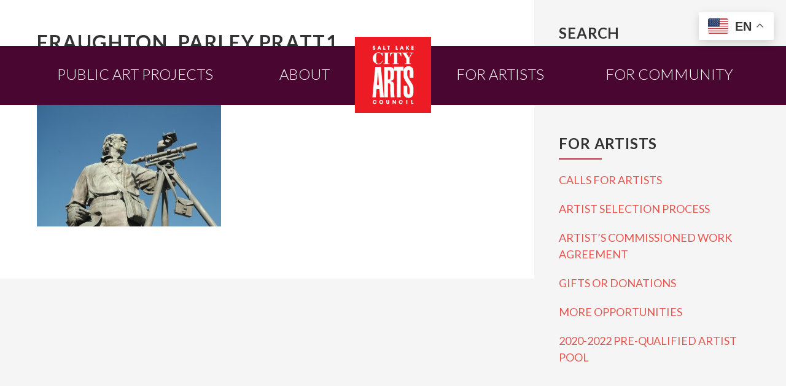

--- FILE ---
content_type: text/html; charset=UTF-8
request_url: https://saltlakepublicart.org/art/parley-pratt-39/fraughton-parley-pratt1/
body_size: 8951
content:
<!DOCTYPE html>
<html lang="en-US">
<head >
<meta charset="UTF-8" />
<meta name="viewport" content="width=device-width, initial-scale=1" />
<meta name="viewport" content="width=device-width, initial-scale=1.0"/><meta name='robots' content='index, follow, max-image-preview:large, max-snippet:-1, max-video-preview:-1' />

	<!-- This site is optimized with the Yoast SEO plugin v26.7 - https://yoast.com/wordpress/plugins/seo/ -->
	<title>Fraughton. Parley Pratt1 - Salt Lake City Public Art Program</title>
	<link rel="canonical" href="https://publicart.slc.gov/art/parley-pratt-39/fraughton-parley-pratt1/" />
	<meta property="og:locale" content="en_US" />
	<meta property="og:type" content="article" />
	<meta property="og:title" content="Fraughton. Parley Pratt1 - Salt Lake City Public Art Program" />
	<meta property="og:url" content="https://publicart.slc.gov/art/parley-pratt-39/fraughton-parley-pratt1/" />
	<meta property="og:site_name" content="Salt Lake City Public Art Program" />
	<meta property="og:image" content="https://publicart.slc.gov/art/parley-pratt-39/fraughton-parley-pratt1" />
	<meta property="og:image:width" content="3008" />
	<meta property="og:image:height" content="2000" />
	<meta property="og:image:type" content="image/jpeg" />
	<script type="application/ld+json" class="yoast-schema-graph">{"@context":"https://schema.org","@graph":[{"@type":"WebPage","@id":"https://publicart.slc.gov/art/parley-pratt-39/fraughton-parley-pratt1/","url":"https://publicart.slc.gov/art/parley-pratt-39/fraughton-parley-pratt1/","name":"Fraughton. Parley Pratt1 - Salt Lake City Public Art Program","isPartOf":{"@id":"https://saltlakepublicart.org/#website"},"primaryImageOfPage":{"@id":"https://publicart.slc.gov/art/parley-pratt-39/fraughton-parley-pratt1/#primaryimage"},"image":{"@id":"https://publicart.slc.gov/art/parley-pratt-39/fraughton-parley-pratt1/#primaryimage"},"thumbnailUrl":"https://publicart.slc.gov/wp-content/uploads/2015/03/Fraughton.-Parley-Pratt1.jpg","datePublished":"2015-10-29T22:55:12+00:00","breadcrumb":{"@id":"https://publicart.slc.gov/art/parley-pratt-39/fraughton-parley-pratt1/#breadcrumb"},"inLanguage":"en-US","potentialAction":[{"@type":"ReadAction","target":["https://publicart.slc.gov/art/parley-pratt-39/fraughton-parley-pratt1/"]}]},{"@type":"ImageObject","inLanguage":"en-US","@id":"https://publicart.slc.gov/art/parley-pratt-39/fraughton-parley-pratt1/#primaryimage","url":"https://publicart.slc.gov/wp-content/uploads/2015/03/Fraughton.-Parley-Pratt1.jpg","contentUrl":"https://publicart.slc.gov/wp-content/uploads/2015/03/Fraughton.-Parley-Pratt1.jpg","width":3008,"height":2000},{"@type":"BreadcrumbList","@id":"https://publicart.slc.gov/art/parley-pratt-39/fraughton-parley-pratt1/#breadcrumb","itemListElement":[{"@type":"ListItem","position":1,"name":"Home","item":"https://publicart.slc.gov/"},{"@type":"ListItem","position":2,"name":"Finding the Way","item":"https://publicart.slc.gov/art/finding-the-way/"},{"@type":"ListItem","position":3,"name":"Fraughton. Parley Pratt1"}]},{"@type":"WebSite","@id":"https://saltlakepublicart.org/#website","url":"https://saltlakepublicart.org/","name":"Salt Lake City Public Art Program","description":"Connecting people to place and place to stories since 1984","potentialAction":[{"@type":"SearchAction","target":{"@type":"EntryPoint","urlTemplate":"https://saltlakepublicart.org/?s={search_term_string}"},"query-input":{"@type":"PropertyValueSpecification","valueRequired":true,"valueName":"search_term_string"}}],"inLanguage":"en-US"}]}</script>
	<!-- / Yoast SEO plugin. -->


<link rel='dns-prefetch' href='//publicart.slc.gov' />
<link rel='dns-prefetch' href='//www.googletagmanager.com' />
<link href='//hb.wpmucdn.com' rel='preconnect' />
<link rel="alternate" type="application/rss+xml" title="Salt Lake City Public Art Program &raquo; Feed" href="https://publicart.slc.gov/feed/" />
<link rel="alternate" type="application/rss+xml" title="Salt Lake City Public Art Program &raquo; Comments Feed" href="https://publicart.slc.gov/comments/feed/" />
<link rel="alternate" title="oEmbed (JSON)" type="application/json+oembed" href="https://publicart.slc.gov/wp-json/oembed/1.0/embed?url=https%3A%2F%2Fpublicart.slc.gov%2Fart%2Ffinding-the-way%2Ffraughton-parley-pratt1%2F" />
<link rel="alternate" title="oEmbed (XML)" type="text/xml+oembed" href="https://publicart.slc.gov/wp-json/oembed/1.0/embed?url=https%3A%2F%2Fpublicart.slc.gov%2Fart%2Ffinding-the-way%2Ffraughton-parley-pratt1%2F&#038;format=xml" />
		<style>
			.lazyload,
			.lazyloading {
				max-width: 100%;
			}
		</style>
		<style id='wp-img-auto-sizes-contain-inline-css' type='text/css'>
img:is([sizes=auto i],[sizes^="auto," i]){contain-intrinsic-size:3000px 1500px}
/*# sourceURL=wp-img-auto-sizes-contain-inline-css */
</style>
<link rel='stylesheet' id='sbi_styles-css' href='https://publicart.slc.gov/wp-content/plugins/instagram-feed/css/sbi-styles.min.css?ver=6.10.0' type='text/css' media='all' />
<link rel='stylesheet' id='slcpap-css' href='https://publicart.slc.gov/wp-content/themes/slcpap/style.css?ver=6.9' type='text/css' media='all' />
<style id='wp-emoji-styles-inline-css' type='text/css'>

	img.wp-smiley, img.emoji {
		display: inline !important;
		border: none !important;
		box-shadow: none !important;
		height: 1em !important;
		width: 1em !important;
		margin: 0 0.07em !important;
		vertical-align: -0.1em !important;
		background: none !important;
		padding: 0 !important;
	}
/*# sourceURL=wp-emoji-styles-inline-css */
</style>
<link rel='stylesheet' id='wp-block-library-css' href='https://publicart.slc.gov/wp-includes/css/dist/block-library/style.min.css?ver=6.9' type='text/css' media='all' />
<style id='classic-theme-styles-inline-css' type='text/css'>
/*! This file is auto-generated */
.wp-block-button__link{color:#fff;background-color:#32373c;border-radius:9999px;box-shadow:none;text-decoration:none;padding:calc(.667em + 2px) calc(1.333em + 2px);font-size:1.125em}.wp-block-file__button{background:#32373c;color:#fff;text-decoration:none}
/*# sourceURL=/wp-includes/css/classic-themes.min.css */
</style>
<style id='pdfemb-pdf-embedder-viewer-style-inline-css' type='text/css'>
.wp-block-pdfemb-pdf-embedder-viewer{max-width:none}

/*# sourceURL=https://publicart.slc.gov/wp-content/plugins/pdf-embedder/block/build/style-index.css */
</style>
<style id='global-styles-inline-css' type='text/css'>
:root{--wp--preset--aspect-ratio--square: 1;--wp--preset--aspect-ratio--4-3: 4/3;--wp--preset--aspect-ratio--3-4: 3/4;--wp--preset--aspect-ratio--3-2: 3/2;--wp--preset--aspect-ratio--2-3: 2/3;--wp--preset--aspect-ratio--16-9: 16/9;--wp--preset--aspect-ratio--9-16: 9/16;--wp--preset--color--black: #000000;--wp--preset--color--cyan-bluish-gray: #abb8c3;--wp--preset--color--white: #ffffff;--wp--preset--color--pale-pink: #f78da7;--wp--preset--color--vivid-red: #cf2e2e;--wp--preset--color--luminous-vivid-orange: #ff6900;--wp--preset--color--luminous-vivid-amber: #fcb900;--wp--preset--color--light-green-cyan: #7bdcb5;--wp--preset--color--vivid-green-cyan: #00d084;--wp--preset--color--pale-cyan-blue: #8ed1fc;--wp--preset--color--vivid-cyan-blue: #0693e3;--wp--preset--color--vivid-purple: #9b51e0;--wp--preset--gradient--vivid-cyan-blue-to-vivid-purple: linear-gradient(135deg,rgb(6,147,227) 0%,rgb(155,81,224) 100%);--wp--preset--gradient--light-green-cyan-to-vivid-green-cyan: linear-gradient(135deg,rgb(122,220,180) 0%,rgb(0,208,130) 100%);--wp--preset--gradient--luminous-vivid-amber-to-luminous-vivid-orange: linear-gradient(135deg,rgb(252,185,0) 0%,rgb(255,105,0) 100%);--wp--preset--gradient--luminous-vivid-orange-to-vivid-red: linear-gradient(135deg,rgb(255,105,0) 0%,rgb(207,46,46) 100%);--wp--preset--gradient--very-light-gray-to-cyan-bluish-gray: linear-gradient(135deg,rgb(238,238,238) 0%,rgb(169,184,195) 100%);--wp--preset--gradient--cool-to-warm-spectrum: linear-gradient(135deg,rgb(74,234,220) 0%,rgb(151,120,209) 20%,rgb(207,42,186) 40%,rgb(238,44,130) 60%,rgb(251,105,98) 80%,rgb(254,248,76) 100%);--wp--preset--gradient--blush-light-purple: linear-gradient(135deg,rgb(255,206,236) 0%,rgb(152,150,240) 100%);--wp--preset--gradient--blush-bordeaux: linear-gradient(135deg,rgb(254,205,165) 0%,rgb(254,45,45) 50%,rgb(107,0,62) 100%);--wp--preset--gradient--luminous-dusk: linear-gradient(135deg,rgb(255,203,112) 0%,rgb(199,81,192) 50%,rgb(65,88,208) 100%);--wp--preset--gradient--pale-ocean: linear-gradient(135deg,rgb(255,245,203) 0%,rgb(182,227,212) 50%,rgb(51,167,181) 100%);--wp--preset--gradient--electric-grass: linear-gradient(135deg,rgb(202,248,128) 0%,rgb(113,206,126) 100%);--wp--preset--gradient--midnight: linear-gradient(135deg,rgb(2,3,129) 0%,rgb(40,116,252) 100%);--wp--preset--font-size--small: 13px;--wp--preset--font-size--medium: 20px;--wp--preset--font-size--large: 36px;--wp--preset--font-size--x-large: 42px;--wp--preset--spacing--20: 0.44rem;--wp--preset--spacing--30: 0.67rem;--wp--preset--spacing--40: 1rem;--wp--preset--spacing--50: 1.5rem;--wp--preset--spacing--60: 2.25rem;--wp--preset--spacing--70: 3.38rem;--wp--preset--spacing--80: 5.06rem;--wp--preset--shadow--natural: 6px 6px 9px rgba(0, 0, 0, 0.2);--wp--preset--shadow--deep: 12px 12px 50px rgba(0, 0, 0, 0.4);--wp--preset--shadow--sharp: 6px 6px 0px rgba(0, 0, 0, 0.2);--wp--preset--shadow--outlined: 6px 6px 0px -3px rgb(255, 255, 255), 6px 6px rgb(0, 0, 0);--wp--preset--shadow--crisp: 6px 6px 0px rgb(0, 0, 0);}:where(.is-layout-flex){gap: 0.5em;}:where(.is-layout-grid){gap: 0.5em;}body .is-layout-flex{display: flex;}.is-layout-flex{flex-wrap: wrap;align-items: center;}.is-layout-flex > :is(*, div){margin: 0;}body .is-layout-grid{display: grid;}.is-layout-grid > :is(*, div){margin: 0;}:where(.wp-block-columns.is-layout-flex){gap: 2em;}:where(.wp-block-columns.is-layout-grid){gap: 2em;}:where(.wp-block-post-template.is-layout-flex){gap: 1.25em;}:where(.wp-block-post-template.is-layout-grid){gap: 1.25em;}.has-black-color{color: var(--wp--preset--color--black) !important;}.has-cyan-bluish-gray-color{color: var(--wp--preset--color--cyan-bluish-gray) !important;}.has-white-color{color: var(--wp--preset--color--white) !important;}.has-pale-pink-color{color: var(--wp--preset--color--pale-pink) !important;}.has-vivid-red-color{color: var(--wp--preset--color--vivid-red) !important;}.has-luminous-vivid-orange-color{color: var(--wp--preset--color--luminous-vivid-orange) !important;}.has-luminous-vivid-amber-color{color: var(--wp--preset--color--luminous-vivid-amber) !important;}.has-light-green-cyan-color{color: var(--wp--preset--color--light-green-cyan) !important;}.has-vivid-green-cyan-color{color: var(--wp--preset--color--vivid-green-cyan) !important;}.has-pale-cyan-blue-color{color: var(--wp--preset--color--pale-cyan-blue) !important;}.has-vivid-cyan-blue-color{color: var(--wp--preset--color--vivid-cyan-blue) !important;}.has-vivid-purple-color{color: var(--wp--preset--color--vivid-purple) !important;}.has-black-background-color{background-color: var(--wp--preset--color--black) !important;}.has-cyan-bluish-gray-background-color{background-color: var(--wp--preset--color--cyan-bluish-gray) !important;}.has-white-background-color{background-color: var(--wp--preset--color--white) !important;}.has-pale-pink-background-color{background-color: var(--wp--preset--color--pale-pink) !important;}.has-vivid-red-background-color{background-color: var(--wp--preset--color--vivid-red) !important;}.has-luminous-vivid-orange-background-color{background-color: var(--wp--preset--color--luminous-vivid-orange) !important;}.has-luminous-vivid-amber-background-color{background-color: var(--wp--preset--color--luminous-vivid-amber) !important;}.has-light-green-cyan-background-color{background-color: var(--wp--preset--color--light-green-cyan) !important;}.has-vivid-green-cyan-background-color{background-color: var(--wp--preset--color--vivid-green-cyan) !important;}.has-pale-cyan-blue-background-color{background-color: var(--wp--preset--color--pale-cyan-blue) !important;}.has-vivid-cyan-blue-background-color{background-color: var(--wp--preset--color--vivid-cyan-blue) !important;}.has-vivid-purple-background-color{background-color: var(--wp--preset--color--vivid-purple) !important;}.has-black-border-color{border-color: var(--wp--preset--color--black) !important;}.has-cyan-bluish-gray-border-color{border-color: var(--wp--preset--color--cyan-bluish-gray) !important;}.has-white-border-color{border-color: var(--wp--preset--color--white) !important;}.has-pale-pink-border-color{border-color: var(--wp--preset--color--pale-pink) !important;}.has-vivid-red-border-color{border-color: var(--wp--preset--color--vivid-red) !important;}.has-luminous-vivid-orange-border-color{border-color: var(--wp--preset--color--luminous-vivid-orange) !important;}.has-luminous-vivid-amber-border-color{border-color: var(--wp--preset--color--luminous-vivid-amber) !important;}.has-light-green-cyan-border-color{border-color: var(--wp--preset--color--light-green-cyan) !important;}.has-vivid-green-cyan-border-color{border-color: var(--wp--preset--color--vivid-green-cyan) !important;}.has-pale-cyan-blue-border-color{border-color: var(--wp--preset--color--pale-cyan-blue) !important;}.has-vivid-cyan-blue-border-color{border-color: var(--wp--preset--color--vivid-cyan-blue) !important;}.has-vivid-purple-border-color{border-color: var(--wp--preset--color--vivid-purple) !important;}.has-vivid-cyan-blue-to-vivid-purple-gradient-background{background: var(--wp--preset--gradient--vivid-cyan-blue-to-vivid-purple) !important;}.has-light-green-cyan-to-vivid-green-cyan-gradient-background{background: var(--wp--preset--gradient--light-green-cyan-to-vivid-green-cyan) !important;}.has-luminous-vivid-amber-to-luminous-vivid-orange-gradient-background{background: var(--wp--preset--gradient--luminous-vivid-amber-to-luminous-vivid-orange) !important;}.has-luminous-vivid-orange-to-vivid-red-gradient-background{background: var(--wp--preset--gradient--luminous-vivid-orange-to-vivid-red) !important;}.has-very-light-gray-to-cyan-bluish-gray-gradient-background{background: var(--wp--preset--gradient--very-light-gray-to-cyan-bluish-gray) !important;}.has-cool-to-warm-spectrum-gradient-background{background: var(--wp--preset--gradient--cool-to-warm-spectrum) !important;}.has-blush-light-purple-gradient-background{background: var(--wp--preset--gradient--blush-light-purple) !important;}.has-blush-bordeaux-gradient-background{background: var(--wp--preset--gradient--blush-bordeaux) !important;}.has-luminous-dusk-gradient-background{background: var(--wp--preset--gradient--luminous-dusk) !important;}.has-pale-ocean-gradient-background{background: var(--wp--preset--gradient--pale-ocean) !important;}.has-electric-grass-gradient-background{background: var(--wp--preset--gradient--electric-grass) !important;}.has-midnight-gradient-background{background: var(--wp--preset--gradient--midnight) !important;}.has-small-font-size{font-size: var(--wp--preset--font-size--small) !important;}.has-medium-font-size{font-size: var(--wp--preset--font-size--medium) !important;}.has-large-font-size{font-size: var(--wp--preset--font-size--large) !important;}.has-x-large-font-size{font-size: var(--wp--preset--font-size--x-large) !important;}
:where(.wp-block-post-template.is-layout-flex){gap: 1.25em;}:where(.wp-block-post-template.is-layout-grid){gap: 1.25em;}
:where(.wp-block-term-template.is-layout-flex){gap: 1.25em;}:where(.wp-block-term-template.is-layout-grid){gap: 1.25em;}
:where(.wp-block-columns.is-layout-flex){gap: 2em;}:where(.wp-block-columns.is-layout-grid){gap: 2em;}
:root :where(.wp-block-pullquote){font-size: 1.5em;line-height: 1.6;}
/*# sourceURL=global-styles-inline-css */
</style>
<script type="text/javascript" src="https://publicart.slc.gov/wp-includes/js/jquery/jquery.min.js?ver=3.7.1" id="jquery-core-js"></script>
<script type="text/javascript" src="https://publicart.slc.gov/wp-includes/js/jquery/jquery-migrate.min.js?ver=3.4.1" id="jquery-migrate-js"></script>
<script type="text/javascript" src="https://publicart.slc.gov/wp-content/themes/slcpap/lib/js/min/bowser.min.js?ver=6.9" id="bowser-js"></script>
<script type="text/javascript" src="https://publicart.slc.gov/wp-content/themes/slcpap/lib/js/viewport-units-buggyfill.js?ver=6.9" id="vh-buggyfill-js"></script>
<script type="text/javascript" src="https://publicart.slc.gov/wp-content/themes/slcpap/lib/js/slcpap-scripts.js?ver=6.9" id="slcpap-scripts-js"></script>

<!-- Google tag (gtag.js) snippet added by Site Kit -->
<!-- Google Analytics snippet added by Site Kit -->
<script type="text/javascript" src="https://www.googletagmanager.com/gtag/js?id=GT-P8VKDK9" id="google_gtagjs-js" async></script>
<script type="text/javascript" id="google_gtagjs-js-after">
/* <![CDATA[ */
window.dataLayer = window.dataLayer || [];function gtag(){dataLayer.push(arguments);}
gtag("set","linker",{"domains":["publicart.slc.gov"]});
gtag("js", new Date());
gtag("set", "developer_id.dZTNiMT", true);
gtag("config", "GT-P8VKDK9");
//# sourceURL=google_gtagjs-js-after
/* ]]> */
</script>
<link rel="https://api.w.org/" href="https://publicart.slc.gov/wp-json/" /><link rel="alternate" title="JSON" type="application/json" href="https://publicart.slc.gov/wp-json/wp/v2/media/3188" /><link rel="EditURI" type="application/rsd+xml" title="RSD" href="https://publicart.slc.gov/xmlrpc.php?rsd" />

<link rel='shortlink' href='https://publicart.slc.gov/?p=3188' />
<meta name="generator" content="Site Kit by Google 1.170.0" />		<script>
			document.documentElement.className = document.documentElement.className.replace('no-js', 'js');
		</script>
				<style>
			.no-js img.lazyload {
				display: none;
			}

			figure.wp-block-image img.lazyloading {
				min-width: 150px;
			}

			.lazyload,
			.lazyloading {
				--smush-placeholder-width: 100px;
				--smush-placeholder-aspect-ratio: 1/1;
				width: var(--smush-image-width, var(--smush-placeholder-width)) !important;
				aspect-ratio: var(--smush-image-aspect-ratio, var(--smush-placeholder-aspect-ratio)) !important;
			}

						.lazyload, .lazyloading {
				opacity: 0;
			}

			.lazyloaded {
				opacity: 1;
				transition: opacity 400ms;
				transition-delay: 0ms;
			}

					</style>
		<link rel="pingback" href="https://publicart.slc.gov/xmlrpc.php" />
<meta name="generator" content="Elementor 3.34.1; features: e_font_icon_svg, additional_custom_breakpoints; settings: css_print_method-external, google_font-enabled, font_display-swap">
			<style>
				.e-con.e-parent:nth-of-type(n+4):not(.e-lazyloaded):not(.e-no-lazyload),
				.e-con.e-parent:nth-of-type(n+4):not(.e-lazyloaded):not(.e-no-lazyload) * {
					background-image: none !important;
				}
				@media screen and (max-height: 1024px) {
					.e-con.e-parent:nth-of-type(n+3):not(.e-lazyloaded):not(.e-no-lazyload),
					.e-con.e-parent:nth-of-type(n+3):not(.e-lazyloaded):not(.e-no-lazyload) * {
						background-image: none !important;
					}
				}
				@media screen and (max-height: 640px) {
					.e-con.e-parent:nth-of-type(n+2):not(.e-lazyloaded):not(.e-no-lazyload),
					.e-con.e-parent:nth-of-type(n+2):not(.e-lazyloaded):not(.e-no-lazyload) * {
						background-image: none !important;
					}
				}
			</style>
			<link rel="icon" href="https://publicart.slc.gov/wp-content/uploads/2014/10/cropped-slcac-logo-32x32.jpg" sizes="32x32" />
<link rel="icon" href="https://publicart.slc.gov/wp-content/uploads/2014/10/cropped-slcac-logo-192x192.jpg" sizes="192x192" />
<link rel="apple-touch-icon" href="https://publicart.slc.gov/wp-content/uploads/2014/10/cropped-slcac-logo-180x180.jpg" />
<meta name="msapplication-TileImage" content="https://publicart.slc.gov/wp-content/uploads/2014/10/cropped-slcac-logo-270x270.jpg" />
		<style type="text/css" id="wp-custom-css">
			.nav-primary .genesis-nav-menu li:hover .sub-menu li {
    display: contents;
}

.nav-primary .genesis-nav-menu li:hover .sub-menu {
    left: auto;
    width: inherit;
    padding: 0;
}

.page-id-10 .content {
    width: 100%;
}
.page-id-10 .sidebar {
		display: none;
}
.page-id-5006 .content {
    width: 100%;
}
.page-id-5006 .sidebar {
		display: none;
}
.page-id-5002 .content {
    width: 100%;
}
.page-id-5002 .sidebar {
		display: none;
}
.page-id-5010 .content {
    width: 100%;
}
.page-id-5010 .sidebar {
		display: none;
}
.page-id-5042 .content {
    width: 100%;
}
.page-id-5042 .sidebar {
		display: none;
}
.page-id-3846 .content {
    width: 100%;
	}
.page-id-3846 .sidebar {
		display: none;
}
a[href*="map"] {
  display: none !important;
}		</style>
		</head>
<body class="attachment wp-singular attachment-template-default single single-attachment postid-3188 attachmentid-3188 attachment-jpeg wp-theme-genesis wp-child-theme-slcpap header-full-width content-sidebar genesis-breadcrumbs-hidden fraughton-parley-pratt1 preload elementor-default elementor-kit-6213"><div class="site-container"><header class="site-header"><div class="wrap"><div class="title-area"><p class="site-title lazyload" style="background-image:inherit;" data-bg-image="url(https://publicart.slc.gov/wp-content/uploads/2015/02/SLCArts_Logo.svg)"><a href="https://publicart.slc.gov/" title="Salt Lake City Public Art Program">Salt Lake City Public Art Program</a></p><p class="site-description">Connecting people to place and place to stories since 1984</p></div></div></header><nav class="nav-primary" aria-label="Main"><div class="wrap"><ul id="menu-menu-banner" class="menu genesis-nav-menu menu-primary"><li id="menu-item-2417" class="home menu-item menu-item-type-post_type menu-item-object-page menu-item-home menu-item-2417"><a href="https://publicart.slc.gov/"><span >Home</span></a></li>
<li id="menu-item-177" class="one menu-item menu-item-type-post_type menu-item-object-page menu-item-has-children menu-item-177"><a href="https://publicart.slc.gov/public-art-projects/"><span >Public Art Projects</span></a>
<ul class="sub-menu">
	<li id="menu-item-5056" class="menu-item menu-item-type-post_type menu-item-object-page menu-item-5056"><a href="https://publicart.slc.gov/public-art-projects/"><span >Public Art Collection</span></a></li>
	<li id="menu-item-2457" class="menu-item menu-item-type-post_type menu-item-object-page menu-item-2457"><a href="https://publicart.slc.gov/redevelopment-agency-of-salt-lake-city/"><span >Community Reinvestment Agency</span></a></li>
	<li id="menu-item-30" class="four menu-item menu-item-type-post_type menu-item-object-page menu-item-30"><a href="https://publicart.slc.gov/public-art-projects/art-in-transit/"><span >Art in Transit</span></a></li>
	<li id="menu-item-5023" class="menu-item menu-item-type-post_type menu-item-object-page menu-item-5023"><a href="https://publicart.slc.gov/airport/"><span >Airport</span></a></li>
	<li id="menu-item-2458" class="menu-item menu-item-type-post_type menu-item-object-page menu-item-2458"><a href="https://publicart.slc.gov/city-county-building/"><span >City &#038; County Building</span></a></li>
</ul>
</li>
<li id="menu-item-29" class="two menu-item menu-item-type-post_type menu-item-object-page menu-item-has-children menu-item-29"><a href="https://publicart.slc.gov/about/"><span >About</span></a>
<ul class="sub-menu">
	<li id="menu-item-6141" class="menu-item menu-item-type-post_type menu-item-object-page menu-item-6141"><a href="https://publicart.slc.gov/about/"><span >About the Program</span></a></li>
	<li id="menu-item-6380" class="menu-item menu-item-type-post_type menu-item-object-page menu-item-6380"><a href="https://publicart.slc.gov/art-design-board/"><span >Salt Lake Art Design Board</span></a></li>
	<li id="menu-item-5046" class="menu-item menu-item-type-post_type menu-item-object-page menu-item-5046"><a href="https://publicart.slc.gov/about/works-in-progress/"><span >Works In Progress</span></a></li>
</ul>
</li>
<li id="menu-item-2719" class="three menu-item menu-item-type-post_type menu-item-object-page menu-item-has-children menu-item-2719"><a href="https://publicart.slc.gov/for-artists/"><span >For Artists</span></a>
<ul class="sub-menu">
	<li id="menu-item-5024" class="menu-item menu-item-type-post_type menu-item-object-page menu-item-5024"><a href="https://publicart.slc.gov/for-artists/"><span >Join Us</span></a></li>
	<li id="menu-item-37" class="menu-item menu-item-type-post_type menu-item-object-page menu-item-37"><a href="https://publicart.slc.gov/for-artists/calls-for-artists/"><span >Calls for Artists</span></a></li>
	<li id="menu-item-6506" class="menu-item menu-item-type-post_type menu-item-object-page menu-item-6506"><a href="https://publicart.slc.gov/for-artists/workshops/"><span >Workshops</span></a></li>
	<li id="menu-item-5025" class="menu-item menu-item-type-post_type menu-item-object-page menu-item-5025"><a href="https://publicart.slc.gov/for-artists/artist-resources/"><span >Artist Resources</span></a></li>
	<li id="menu-item-40" class="menu-item menu-item-type-post_type menu-item-object-page menu-item-40"><a href="https://publicart.slc.gov/for-artists/artist-selection-process/"><span >Artist Selection Process</span></a></li>
	<li id="menu-item-39" class="menu-item menu-item-type-post_type menu-item-object-page menu-item-39"><a href="https://publicart.slc.gov/for-artists/more-opportunities/"><span >More Opportunities</span></a></li>
</ul>
</li>
<li id="menu-item-4695" class="menu-item menu-item-type-post_type menu-item-object-page menu-item-has-children menu-item-4695"><a href="https://publicart.slc.gov/artist-pool/"><span >For Community</span></a>
<ul class="sub-menu">
	<li id="menu-item-4698" class="menu-item menu-item-type-post_type menu-item-object-page menu-item-4698"><a href="https://publicart.slc.gov/artist-pool/"><span >Pre-Qualified Artist Pool</span></a></li>
	<li id="menu-item-38" class="menu-item menu-item-type-post_type menu-item-object-page menu-item-38"><a href="https://publicart.slc.gov/for-artists/gifts-or-donations/"><span >Gifts or Donations</span></a></li>
</ul>
</li>
<li style="position:relative;" class="menu-item menu-item-gtranslate"><div style="position:absolute;white-space:nowrap;" id="gtranslate_menu_wrapper_33309"></div></li></ul></div></nav><div class="site-inner"><div class="content-sidebar-wrap"><main class="content"><article class="post-3188 attachment type-attachment status-inherit entry" aria-label="Fraughton. Parley Pratt1"><header class="entry-header"><h1 class="entry-title">Fraughton. Parley Pratt1</h1>
<p class="entry-meta"><time class="entry-time">October 29, 2015</time> by <span class="entry-author"><a href="https://publicart.slc.gov/author/roni/" class="entry-author-link" rel="author"><span class="entry-author-name">Renato Olmedo-Gonzalez</span></a></span>  </p></header><div class="entry-content"><p class="attachment"><a href='https://publicart.slc.gov/wp-content/uploads/2015/03/Fraughton.-Parley-Pratt1.jpg'><img fetchpriority="high" decoding="async" width="300" height="199" src="https://publicart.slc.gov/wp-content/uploads/2015/03/Fraughton.-Parley-Pratt1-300x199.jpg" class="attachment-medium size-medium" alt="" srcset="https://publicart.slc.gov/wp-content/uploads/2015/03/Fraughton.-Parley-Pratt1-300x199.jpg 300w, https://publicart.slc.gov/wp-content/uploads/2015/03/Fraughton.-Parley-Pratt1-1024x681.jpg 1024w" sizes="(max-width: 300px) 100vw, 300px" /></a></p>
</div><footer class="entry-footer"></footer></article></main><aside class="sidebar sidebar-primary widget-area" role="complementary" aria-label="Primary Sidebar"><section id="text-3" class="widget widget_text"><div class="widget-wrap"><h4 class="widget-title widgettitle">Search</h4>
			<div class="textwidget">	<form class="slcpap-search" method="get" action="https://publicart.slc.gov/">
		<input type="text" name="s" id="s" class="textbox" value="Search..." onfocus="if(this.value==this.defaultValue)this.value='';" onblur="if(this.value=='')this.value=this.defaultValue;" />
		<div class="search-btn">
			<input id="btnSearch" type="submit" name="submit" value="Submit" />
			<span class="icon-search"></span>
		</div>
	</form>
	</div>
		</div></section>
<section id="nav_menu-4" class="widget widget_nav_menu"><div class="widget-wrap"><h4 class="widget-title widgettitle">For Artists</h4>
<div class="menu-sidebar-links-container"><ul id="menu-sidebar-links" class="menu"><li id="menu-item-2727" class="menu-item menu-item-type-post_type menu-item-object-page menu-item-2727"><a href="https://publicart.slc.gov/for-artists/calls-for-artists/">Calls for Artists</a></li>
<li id="menu-item-2714" class="menu-item menu-item-type-post_type menu-item-object-page menu-item-2714"><a href="https://publicart.slc.gov/for-artists/artist-selection-process/">Artist Selection Process</a></li>
<li id="menu-item-3164" class="menu-item menu-item-type-post_type menu-item-object-page menu-item-3164"><a href="https://publicart.slc.gov/for-artists/artist-resources/">Artist&#8217;s Commissioned Work Agreement</a></li>
<li id="menu-item-2713" class="menu-item menu-item-type-post_type menu-item-object-page menu-item-2713"><a href="https://publicart.slc.gov/for-artists/gifts-or-donations/">Gifts or Donations</a></li>
<li id="menu-item-2712" class="menu-item menu-item-type-post_type menu-item-object-page menu-item-2712"><a href="https://publicart.slc.gov/for-artists/more-opportunities/">More Opportunities</a></li>
<li id="menu-item-4701" class="menu-item menu-item-type-post_type menu-item-object-page menu-item-4701"><a href="https://publicart.slc.gov/artist-pool/">2020-2022 Pre-Qualified Artist Pool</a></li>
</ul></div></div></section>
</aside></div></div><div id="pre-footer">
	<div class="wrap">
		<div class="footer-col one-third first">
			<div id="nav_menu-2" class="widget widget_nav_menu"><h2>Resources</h2><div class="menu-footer-1-container"><ul id="menu-footer-1" class="menu"><li id="menu-item-162" class="menu-item menu-item-type-custom menu-item-object-custom menu-item-162"><a href="https://saltlakearts.org/">Salt Lake City Arts Council</a></li>
<li id="menu-item-163" class="menu-item menu-item-type-custom menu-item-object-custom menu-item-163"><a href="https://www.slc.gov/">Salt Lake City Government</a></li>
<li id="menu-item-5047" class="menu-item menu-item-type-post_type menu-item-object-page menu-item-5047"><a href="https://publicart.slc.gov/for-artists/more-opportunities/">More Opportunities</a></li>
</ul></div></div>		</div>
		<div class="footer-col one-third">
			<div id="nav_menu-3" class="widget widget_nav_menu"><h2>Information</h2><div class="menu-footer-2-container"><ul id="menu-footer-2" class="menu"><li id="menu-item-2413" class="menu-item menu-item-type-post_type menu-item-object-page menu-item-2413"><a href="https://publicart.slc.gov/about/">About</a></li>
<li id="menu-item-2416" class="menu-item menu-item-type-post_type menu-item-object-page menu-item-2416"><a href="https://publicart.slc.gov/for-artists/calls-for-artists/">Calls for Artists</a></li>
<li id="menu-item-2414" class="menu-item menu-item-type-post_type menu-item-object-page menu-item-2414"><a href="https://publicart.slc.gov/for-artists/artist-selection-process/">Artist Selection Process</a></li>
<li id="menu-item-2415" class="menu-item menu-item-type-post_type menu-item-object-page menu-item-2415"><a href="https://publicart.slc.gov/for-artists/gifts-or-donations/">Gifts or Donations</a></li>
</ul></div></div>		</div>
		<div class="footer-col one-third">
			<div id="text-2" class="widget widget_text"><h2>Contact</h2>			<div class="textwidget"><address>
54 Finch Lane<br>
1340 East 100 South<br>
Salt Lake city, UT 84102<br>
<span class="phone">
Phone: <a href="tel:8015965000">801.596.5000</a>
</span><br>
<span class="email">
Email: <a href="mailto:publicartprogram@slc.gov">publicartprogram@slc.gov</a><br>
</span><br>
<span class= "Instagram">
Instagram: <a href="https://www.instagram.com/slc_publicartprogram/"> slc_publicartprogram </a>
</span>
</address></div>
		</div>		</div>
	</div>
</div>
<footer class="site-footer"><div class="wrap"><div id="footer-creds">
		<div class="wrap">
			<p id="author">
				<a href="https://firetoss.com/las-vegas-SEO/">Web Design and Vegas SEO</a> by <a href="https://firetoss.com/">Firetoss</a>
			</p>
			<p id="copyright">
				<span>&copy; Copyright Salt Lake City Arts Council 2014, All Rights Reserved.</span>
		 	</p>
		 </div>
	 </div></div></footer></div><script type="speculationrules">
{"prefetch":[{"source":"document","where":{"and":[{"href_matches":"/*"},{"not":{"href_matches":["/wp-*.php","/wp-admin/*","/wp-content/uploads/*","/wp-content/*","/wp-content/plugins/*","/wp-content/themes/slcpap/*","/wp-content/themes/genesis/*","/*\\?(.+)"]}},{"not":{"selector_matches":"a[rel~=\"nofollow\"]"}},{"not":{"selector_matches":".no-prefetch, .no-prefetch a"}}]},"eagerness":"conservative"}]}
</script>
<div class="gtranslate_wrapper" id="gt-wrapper-11026000"></div>
			<script type="text/javascript">
				var _paq = _paq || [];
					_paq.push(['setCustomDimension', 1, '{"ID":2,"name":"Renato Olmedo-Gonzalez","avatar":"cddfc1a40f5408f86b0c7c0c6aa4d87b"}']);
				_paq.push(['trackPageView']);
								(function () {
					var u = "https://analytics2.wpmudev.com/";
					_paq.push(['setTrackerUrl', u + 'track/']);
					_paq.push(['setSiteId', '29478']);
					var d   = document, g = d.createElement('script'), s = d.getElementsByTagName('script')[0];
					g.type  = 'text/javascript';
					g.async = true;
					g.defer = true;
					g.src   = 'https://analytics.wpmucdn.com/matomo.js';
					s.parentNode.insertBefore(g, s);
				})();
			</script>
			<!-- Instagram Feed JS -->
<script type="text/javascript">
var sbiajaxurl = "https://publicart.slc.gov/wp-admin/admin-ajax.php";
</script>
			<script>
				const lazyloadRunObserver = () => {
					const lazyloadBackgrounds = document.querySelectorAll( `.e-con.e-parent:not(.e-lazyloaded)` );
					const lazyloadBackgroundObserver = new IntersectionObserver( ( entries ) => {
						entries.forEach( ( entry ) => {
							if ( entry.isIntersecting ) {
								let lazyloadBackground = entry.target;
								if( lazyloadBackground ) {
									lazyloadBackground.classList.add( 'e-lazyloaded' );
								}
								lazyloadBackgroundObserver.unobserve( entry.target );
							}
						});
					}, { rootMargin: '200px 0px 200px 0px' } );
					lazyloadBackgrounds.forEach( ( lazyloadBackground ) => {
						lazyloadBackgroundObserver.observe( lazyloadBackground );
					} );
				};
				const events = [
					'DOMContentLoaded',
					'elementor/lazyload/observe',
				];
				events.forEach( ( event ) => {
					document.addEventListener( event, lazyloadRunObserver );
				} );
			</script>
			<script type="text/javascript" id="smush-detector-js-extra">
/* <![CDATA[ */
var smush_detector = {"ajax_url":"https://publicart.slc.gov/wp-admin/admin-ajax.php","nonce":"b50733e33f","is_mobile":"","data_store":{"type":"post-meta","data":{"post_id":3188}},"previous_data_version":"-1","previous_data_hash":"no-data"};
//# sourceURL=smush-detector-js-extra
/* ]]> */
</script>
<script type="text/javascript" src="https://publicart.slc.gov/wp-content/plugins/wp-smush-pro/app/assets/js/smush-detector.min.js?ver=3.23.1" id="smush-detector-js"></script>
<script type="text/javascript" id="smush-lazy-load-js-before">
/* <![CDATA[ */
var smushLazyLoadOptions = {"autoResizingEnabled":false,"autoResizeOptions":{"precision":5,"skipAutoWidth":true}};
//# sourceURL=smush-lazy-load-js-before
/* ]]> */
</script>
<script type="text/javascript" src="https://publicart.slc.gov/wp-content/plugins/wp-smush-pro/app/assets/js/smush-lazy-load.min.js?ver=3.23.1" id="smush-lazy-load-js"></script>
<script type="text/javascript" id="gt_widget_script_74851139-js-before">
/* <![CDATA[ */
window.gtranslateSettings = /* document.write */ window.gtranslateSettings || {};window.gtranslateSettings['74851139'] = {"default_language":"en","languages":["ar","zh-CN","zh-TW","hr","nl","en","tl","fr","de","el","ga","it","ja","ko","lo","la","fa","pl","pt","ru","sm","so","es","sw","th","ur","vi"],"url_structure":"none","flag_style":"2d","wrapper_selector":"#gtranslate_menu_wrapper_33309","alt_flags":{"en":"usa","pt":"brazil","es":"mexico"},"float_switcher_open_direction":"top","switcher_horizontal_position":"inline","flags_location":"\/wp-content\/plugins\/gtranslate\/flags\/"};
//# sourceURL=gt_widget_script_74851139-js-before
/* ]]> */
</script><script src="https://publicart.slc.gov/wp-content/plugins/gtranslate/js/float.js?ver=6.9" data-no-optimize="1" data-no-minify="1" data-gt-orig-url="/art/parley-pratt-39/fraughton-parley-pratt1/" data-gt-orig-domain="publicart.slc.gov" data-gt-widget-id="74851139" defer></script><script type="text/javascript" id="gt_widget_script_11026000-js-before">
/* <![CDATA[ */
window.gtranslateSettings = /* document.write */ window.gtranslateSettings || {};window.gtranslateSettings['11026000'] = {"default_language":"en","languages":["ar","zh-CN","zh-TW","hr","nl","en","tl","fr","de","el","ga","it","ja","ko","lo","la","fa","pl","pt","ru","sm","so","es","sw","th","ur","vi"],"url_structure":"none","flag_style":"2d","wrapper_selector":"#gt-wrapper-11026000","alt_flags":{"en":"usa","pt":"brazil","es":"mexico"},"float_switcher_open_direction":"top","switcher_horizontal_position":"right","switcher_vertical_position":"top","flags_location":"\/wp-content\/plugins\/gtranslate\/flags\/"};
//# sourceURL=gt_widget_script_11026000-js-before
/* ]]> */
</script><script src="https://publicart.slc.gov/wp-content/plugins/gtranslate/js/float.js?ver=6.9" data-no-optimize="1" data-no-minify="1" data-gt-orig-url="/art/parley-pratt-39/fraughton-parley-pratt1/" data-gt-orig-domain="publicart.slc.gov" data-gt-widget-id="11026000" defer></script><script id="wp-emoji-settings" type="application/json">
{"baseUrl":"https://s.w.org/images/core/emoji/17.0.2/72x72/","ext":".png","svgUrl":"https://s.w.org/images/core/emoji/17.0.2/svg/","svgExt":".svg","source":{"concatemoji":"https://publicart.slc.gov/wp-includes/js/wp-emoji-release.min.js?ver=6.9"}}
</script>
<script type="module">
/* <![CDATA[ */
/*! This file is auto-generated */
const a=JSON.parse(document.getElementById("wp-emoji-settings").textContent),o=(window._wpemojiSettings=a,"wpEmojiSettingsSupports"),s=["flag","emoji"];function i(e){try{var t={supportTests:e,timestamp:(new Date).valueOf()};sessionStorage.setItem(o,JSON.stringify(t))}catch(e){}}function c(e,t,n){e.clearRect(0,0,e.canvas.width,e.canvas.height),e.fillText(t,0,0);t=new Uint32Array(e.getImageData(0,0,e.canvas.width,e.canvas.height).data);e.clearRect(0,0,e.canvas.width,e.canvas.height),e.fillText(n,0,0);const a=new Uint32Array(e.getImageData(0,0,e.canvas.width,e.canvas.height).data);return t.every((e,t)=>e===a[t])}function p(e,t){e.clearRect(0,0,e.canvas.width,e.canvas.height),e.fillText(t,0,0);var n=e.getImageData(16,16,1,1);for(let e=0;e<n.data.length;e++)if(0!==n.data[e])return!1;return!0}function u(e,t,n,a){switch(t){case"flag":return n(e,"\ud83c\udff3\ufe0f\u200d\u26a7\ufe0f","\ud83c\udff3\ufe0f\u200b\u26a7\ufe0f")?!1:!n(e,"\ud83c\udde8\ud83c\uddf6","\ud83c\udde8\u200b\ud83c\uddf6")&&!n(e,"\ud83c\udff4\udb40\udc67\udb40\udc62\udb40\udc65\udb40\udc6e\udb40\udc67\udb40\udc7f","\ud83c\udff4\u200b\udb40\udc67\u200b\udb40\udc62\u200b\udb40\udc65\u200b\udb40\udc6e\u200b\udb40\udc67\u200b\udb40\udc7f");case"emoji":return!a(e,"\ud83e\u1fac8")}return!1}function f(e,t,n,a){let r;const o=(r="undefined"!=typeof WorkerGlobalScope&&self instanceof WorkerGlobalScope?new OffscreenCanvas(300,150):document.createElement("canvas")).getContext("2d",{willReadFrequently:!0}),s=(o.textBaseline="top",o.font="600 32px Arial",{});return e.forEach(e=>{s[e]=t(o,e,n,a)}),s}function r(e){var t=document.createElement("script");t.src=e,t.defer=!0,document.head.appendChild(t)}a.supports={everything:!0,everythingExceptFlag:!0},new Promise(t=>{let n=function(){try{var e=JSON.parse(sessionStorage.getItem(o));if("object"==typeof e&&"number"==typeof e.timestamp&&(new Date).valueOf()<e.timestamp+604800&&"object"==typeof e.supportTests)return e.supportTests}catch(e){}return null}();if(!n){if("undefined"!=typeof Worker&&"undefined"!=typeof OffscreenCanvas&&"undefined"!=typeof URL&&URL.createObjectURL&&"undefined"!=typeof Blob)try{var e="postMessage("+f.toString()+"("+[JSON.stringify(s),u.toString(),c.toString(),p.toString()].join(",")+"));",a=new Blob([e],{type:"text/javascript"});const r=new Worker(URL.createObjectURL(a),{name:"wpTestEmojiSupports"});return void(r.onmessage=e=>{i(n=e.data),r.terminate(),t(n)})}catch(e){}i(n=f(s,u,c,p))}t(n)}).then(e=>{for(const n in e)a.supports[n]=e[n],a.supports.everything=a.supports.everything&&a.supports[n],"flag"!==n&&(a.supports.everythingExceptFlag=a.supports.everythingExceptFlag&&a.supports[n]);var t;a.supports.everythingExceptFlag=a.supports.everythingExceptFlag&&!a.supports.flag,a.supports.everything||((t=a.source||{}).concatemoji?r(t.concatemoji):t.wpemoji&&t.twemoji&&(r(t.twemoji),r(t.wpemoji)))});
//# sourceURL=https://publicart.slc.gov/wp-includes/js/wp-emoji-loader.min.js
/* ]]> */
</script>
</body>
</html>


--- FILE ---
content_type: text/css
request_url: https://publicart.slc.gov/wp-content/themes/slcpap/style.css?ver=6.9
body_size: 12536
content:
/*
 Theme Name:     SLCPAP
 Description:    Genesis Child Theme
 Author:         PoleVault Media
 Author URI:     http://polevaultmedia.com
 Template:       genesis
*/
/* =Theme customization starts here
-------------------------------------------------------------- */
/* # Table of Contents
- Imports
- HTML5 Reset
	- Baseline Normalize
	- Box Sizing
	- Float Clearing
- Defaults
	- Typographical Elements
	- Headings
	- Objects
	- Gallery
	- Forms
	- Tables
- Structure and Layout
	- Site Containers
	- Column Widths and Positions
	- Column Classes
- Common Classes
	- Avatar
	- Genesis
	- Search Form
	- Titles
	- WordPress
- Widgets
	- Featured Content
- Plugins
	- Genesis eNews Extended
	- Jetpack
- Site Header
	- Title Area
	- Widget Area
- Site Navigation
	- Header Navigation
	- Primary Navigation
	- Secondary Navigation
- Content Area
	- Entries
	- Entry Meta
	- Pagination
	- Comments
- Sidebars
- Footer Widgets
- Site Footer
- Media Queries
	- Retina Display
	- Max-width: 1200px
	- Max-width: 960px
	- Max-width: 800px
*/
/* # Imports
---------------------------------------------------------------------------------------------------- */
@import url(//fonts.googleapis.com/css?family=Lato:100,300,400,500,700);
/* # HTML5 Reset
---------------------------------------------------------------------------------------------------- */
/* ## Baseline Normalize
--------------------------------------------- */
/* normalize.css v3.0.1 | MIT License | git.io/normalize */
html {
  font-family: sans-serif;
  -ms-text-size-adjust: 100%;
  -webkit-text-size-adjust: 100%;
}
body {
  margin: 0;
}
article,
aside,
details,
figcaption,
figure,
footer,
header,
hgroup,
main,
nav,
section,
summary {
  display: block;
}
audio,
canvas,
progress,
video {
  display: inline-block;
  vertical-align: baseline;
}
audio:not([controls]) {
  display: none;
  height: 0;
}
[hidden],
template {
  display: none;
}
a {
  background: 0 0;
}
a:active,
a:hover {
  outline: 0;
}
abbr[title] {
  border-bottom: 1px dotted;
}
b,
strong {
  font-weight: 700;
}
dfn {
  font-style: italic;
}
h1 {
  font-size: 2em;
  margin: 0.67em 0;
}
mark {
  background: #ff0;
  color: #333333;
}
small {
  font-size: 80%;
}
sub,
sup {
  font-size: 75%;
  line-height: 0;
  position: relative;
  vertical-align: baseline;
}
sup {
  top: -0.5em;
}
sub {
  bottom: -0.25em;
}
img {
  border: 0;
}
svg:not(:root) {
  overflow: hidden;
}
figure {
  margin: 1em 40px;
}
hr {
  -moz-box-sizing: content-box;
  box-sizing: content-box;
  height: 0;
}
pre {
  overflow: auto;
}
code,
kbd,
pre,
samp {
  font-family: monospace,monospace;
  font-size: 1em;
}
button,
input,
optgroup,
select,
textarea {
  color: inherit;
  font: inherit;
  margin: 0;
}
button {
  overflow: visible;
}
button,
select {
  text-transform: none;
}
button,
html input[type=button],
input[type=reset],
input[type=submit] {
  -webkit-appearance: button;
  cursor: pointer;
}
button[disabled],
html input[disabled] {
  cursor: default;
}
button::-moz-focus-inner,
input::-moz-focus-inner {
  border: 0;
  padding: 0;
}
input {
  line-height: normal;
}
input[type=checkbox],
input[type=radio] {
  box-sizing: border-box;
  padding: 0;
}
input[type=number]::-webkit-inner-spin-button,
input[type=number]::-webkit-outer-spin-button {
  height: auto;
}
input[type=search] {
  -webkit-appearance: textfield;
  -moz-box-sizing: content-box;
  -webkit-box-sizing: content-box;
  box-sizing: content-box;
}
input[type=search]::-webkit-search-cancel-button,
input[type=search]::-webkit-search-decoration {
  -webkit-appearance: none;
}
fieldset {
  border: 1px solid silver;
  margin: 0 2px;
  padding: 0.35em 0.625em 0.75em;
}
legend {
  border: 0;
  padding: 0;
}
textarea {
  overflow: auto;
}
optgroup {
  font-weight: 700;
}
table {
  border-collapse: collapse;
  border-spacing: 0;
}
td,
th {
  padding: 0;
}
/* ## Box Sizing
--------------------------------------------- */
*,
input[type="search"] {
  -webkit-box-sizing: border-box;
  -moz-box-sizing: border-box;
  box-sizing: border-box;
}
/* ## Float Clearing
--------------------------------------------- */
.author-box:before,
.clearfix:before,
.entry:before,
.entry-content:before,
.footer-widgets:before,
.nav-primary:before,
.nav-secondary:before,
.pagination:before,
.site-container:before,
.site-footer:before,
.site-header:before,
.site-inner:before,
.wrap:before {
  content: " ";
  display: table;
}
.author-box:after,
.clearfix:after,
.entry:after,
.entry-content:after,
.footer-widgets:after,
.nav-primary:after,
.nav-secondary:after,
.pagination:after,
.site-container:after,
.site-footer:after,
.site-header:after,
.site-inner:after,
.wrap:after {
  clear: both;
  content: " ";
  display: table;
}
/* # Defaults
---------------------------------------------------------------------------------------------------- */
/* ## Typographical Elements
--------------------------------------------- */
body {
  background-color: #f5f5f5;
  color: #333;
  font-family: Lato, sans-serif;
  font-size: 18px;
  font-weight: 300;
  line-height: 1.625;
  margin: 0;
}
a,
button,
input:focus,
input[type="button"],
input[type="reset"],
input[type="submit"],
textarea:focus,
.button,
.gallery img {
  -webkit-transition: all 0.1s ease-in-out;
  -moz-transition: all 0.1s ease-in-out;
  -ms-transition: all 0.1s ease-in-out;
  -o-transition: all 0.1s ease-in-out;
  transition: all 0.1s ease-in-out;
}
::-moz-selection {
  background-color: #333;
  color: #fff;
}
::selection {
  background-color: #333;
  color: #fff;
}
a {
  color: #e5554e;
  text-decoration: none;
}
a:hover {
  color: #333;
}
p {
  margin: 0 0 28px;
  padding: 0;
}
ol,
ul {
  margin: 0;
  padding: 0;
}
li {
  list-style-type: none;
}
b,
strong {
  font-weight: 700;
}
blockquote,
cite,
em,
i {
  font-style: italic;
}
blockquote {
  margin: 40px;
}
blockquote::before {
  content: "\201C";
  display: block;
  font-size: 30px;
  height: 0;
  left: -20px;
  position: relative;
  top: -10px;
}
/* ## Headings
--------------------------------------------- */
h1,
h2,
h3,
h4,
h5,
h6 {
  color: #333;
  font-family: Lato, sans-serif;
  font-weight: 400;
  line-height: 1.2;
  margin: 0 0 10px;
}
h1 {
  font-size: 36px;
}
h2 {
  font-size: 30px;
}
h3 {
  font-size: 24px;
}
h4 {
  font-size: 20px;
}
h5 {
  font-size: 18px;
}
h6 {
  font-size: 16px;
}
/* ## Objects
--------------------------------------------- */
embed,
iframe,
img,
object,
video,
.wp-caption {
  max-width: 100%;
}
img {
  height: auto;
}
.featured-content img,
.gallery img {
  width: auto;
}
/* ## Gallery
--------------------------------------------- */
.gallery {
  overflow: hidden;
}
.gallery-item {
  float: left;
  margin: 0 0 28px;
  text-align: center;
}
.gallery-columns-2 .gallery-item {
  width: 50%;
}
.gallery-columns-3 .gallery-item {
  width: 33%;
}
.gallery-columns-4 .gallery-item {
  width: 25%;
}
.gallery-columns-5 .gallery-item {
  width: 20%;
}
.gallery-columns-6 .gallery-item {
  width: 16.6666%;
}
.gallery-columns-7 .gallery-item {
  width: 14.2857%;
}
.gallery-columns-8 .gallery-item {
  width: 12.5%;
}
.gallery-columns-9 .gallery-item {
  width: 11.1111%;
}
.gallery img {
  border: 1px solid #ddd;
  height: auto;
  padding: 4px;
}
.gallery img:hover {
  border: 1px solid #999;
}
/* ## Forms
--------------------------------------------- */
input,
select,
textarea {
  background-color: #fff;
  border: 1px solid #ddd;
  color: #333;
  font-size: 18px;
  font-weight: 300;
  padding: 16px;
  width: 100%;
}
input:focus,
textarea:focus {
  border: 1px solid #999;
  outline: none;
}
input[type="checkbox"],
input[type="image"],
input[type="radio"] {
  width: auto;
}
::-moz-placeholder {
  color: #333;
  font-weight: 300;
  opacity: 1;
}
::-webkit-input-placeholder {
  color: #333;
  font-weight: 300;
}
button,
input[type="button"],
input[type="reset"],
input[type="submit"],
.button {
  background-color: #333;
  border: none;
  color: #fff;
  cursor: pointer;
  font-size: 16px;
  font-weight: 300;
  padding: 16px 24px;
  text-transform: uppercase;
  width: auto;
}
.footer-widgets button,
.footer-widgets input[type="button"],
.footer-widgets input[type="reset"],
.footer-widgets input[type="submit"],
.footer-widgets .button {
  background-color: #e5554e;
  color: #fff;
}
button:hover,
input:hover[type="button"],
input:hover[type="reset"],
input:hover[type="submit"],
.button:hover {
  background-color: #e5554e;
  color: #fff;
}
.entry-content .button:hover {
  color: #fff;
}
.footer-widgets button:hover,
.footer-widgets input:hover[type="button"],
.footer-widgets input:hover[type="reset"],
.footer-widgets input:hover[type="submit"],
.footer-widgets .button:hover {
  background-color: #fff;
  color: #333;
}
.button {
  display: inline-block;
}
input[type="search"]::-webkit-search-cancel-button,
input[type="search"]::-webkit-search-results-button {
  display: none;
}
/* ## Tables
--------------------------------------------- */
table {
  border-collapse: collapse;
  border-spacing: 0;
  line-height: 2;
  margin-bottom: 40px;
  width: 100%;
}
tbody {
  border-bottom: 1px solid #ddd;
}
td,
th {
  text-align: left;
}
td {
  border-top: 1px solid #ddd;
  padding: 6px 0;
}
th {
  font-weight: 400;
}
/* # Structure and Layout
---------------------------------------------------------------------------------------------------- */
/* ## Site Containers
--------------------------------------------- */
.wrap {
  margin: 0 auto;
  max-width: 1200px;
}
.site-inner {
  clear: both;
}
/* ## Column Widths and Positions
--------------------------------------------- */
/* ### Wrapping div for .content and .sidebar-primary */
.content-sidebar-sidebar .content-sidebar-wrap,
.sidebar-content-sidebar .content-sidebar-wrap,
.sidebar-sidebar-content .content-sidebar-wrap {
  width: 980px;
}
.content-sidebar-sidebar .content-sidebar-wrap {
  float: left;
}
.sidebar-content-sidebar .content-sidebar-wrap,
.sidebar-sidebar-content .content-sidebar-wrap {
  float: right;
}
/* ### Content */
.content {
  float: right;
  width: 800px;
}
.content-sidebar .content,
.content-sidebar-sidebar .content,
.sidebar-content-sidebar .content {
  float: left;
}
.content-sidebar-sidebar .content,
.sidebar-content-sidebar .content,
.sidebar-sidebar-content .content {
  width: 580px;
}
.full-width-content .content {
  width: 100%;
}
/* ### Primary Sidebar */
.sidebar-primary {
  float: right;
  width: 360px;
}
.sidebar-content .sidebar-primary,
.sidebar-sidebar-content .sidebar-primary {
  float: left;
}
/* ### Secondary Sidebar */
.sidebar-secondary {
  float: left;
  width: 180px;
}
.content-sidebar-sidebar .sidebar-secondary {
  float: right;
}
/* ## Column Classes
--------------------------------------------- */
/* Link: http://twitter.github.io/bootstrap/assets/css/bootstrap-responsive.css */
.five-sixths,
.four-sixths,
.one-fourth,
.one-half,
.one-sixth,
.one-third,
.three-fourths,
.three-sixths,
.two-fourths,
.two-sixths,
.two-thirds {
  float: left;
  margin-left: 2.564102564102564%;
}
.one-half,
.three-sixths,
.two-fourths {
  width: 48.717948717948715%;
}
.one-third,
.two-sixths {
  width: 31.623931623931625%;
}
.four-sixths,
.two-thirds {
  width: 65.81196581196582%;
}
.one-fourth {
  width: 23.076923076923077%;
}
.three-fourths {
  width: 74.35897435897436%;
}
.one-sixth {
  width: 14.52991452991453%;
}
.five-sixths {
  width: 82.90598290598291%;
}
.first {
  clear: both;
  margin-left: 0;
}
/* # Common Classes
---------------------------------------------------------------------------------------------------- */
/* ## Avatar
--------------------------------------------- */
.avatar {
  float: left;
}
.alignleft .avatar,
.author-box .avatar {
  margin-right: 24px;
}
.alignright .avatar {
  margin-left: 24px;
}
.comment .avatar {
  margin: 0 16px 24px 0;
}
/* ## Genesis
--------------------------------------------- */
.breadcrumb {
  margin-bottom: 20px;
}
.archive-description,
.author-box {
  background-color: #fff;
  font-size: 16px;
  margin-bottom: 40px;
  padding: 40px;
}
.author-box-title {
  font-size: 16px;
  margin-bottom: 4px;
}
.archive-description p:last-child,
.author-box p:last-child {
  margin-bottom: 0;
}
/* ## Search Form
--------------------------------------------- */
.search-form {
  overflow: hidden;
}
.site-header .search-form {
  float: right;
  margin-top: 12px;
}
.entry-content .search-form,
.site-header .search-form {
  width: 50%;
}
.genesis-nav-menu .search input[type="submit"],
.widget_search input[type="submit"] {
  border: 0;
  clip: rect(0, 0, 0, 0);
  height: 1px;
  margin: -1px;
  padding: 0;
  position: absolute;
  width: 1px;
}
/* ## Titles
--------------------------------------------- */
.archive-title {
  font-size: 20px;
}
.entry-title {
  font-size: 36px;
}
.entry-title a,
.sidebar .widget-title a {
  color: #333;
}
.entry-title a:hover {
  color: #e5554e;
}
.widget-title {
  font-size: 18px;
  margin-bottom: 20px;
}
.footer-widgets .widget-title {
  color: #fff;
}
/* ## WordPress
--------------------------------------------- */
a.aligncenter img {
  display: block;
  margin: 0 auto;
}
a.alignnone {
  display: inline-block;
}
.alignleft {
  float: left;
  text-align: left;
}
.alignright {
  float: right;
  text-align: right;
}
a.alignleft,
a.alignnone,
a.alignright {
  max-width: 100%;
}
img.centered,
.aligncenter {
  display: block;
  margin: 0 auto 24px;
}
img.alignnone,
.alignnone {
  margin-bottom: 12px;
}
a.alignleft,
img.alignleft,
.wp-caption.alignleft {
  margin: 0 24px 24px 0;
}
a.alignright,
img.alignright,
.wp-caption.alignright {
  margin: 0 0 24px 24px;
}
.wp-caption-text {
  font-size: 14px;
  font-weight: 700;
  text-align: center;
}
.entry-content p.wp-caption-text {
  margin-bottom: 0;
}
/* # Widgets
---------------------------------------------------------------------------------------------------- */
.widget {
  word-wrap: break-word;
}
.widget ol > li {
  list-style-position: inside;
  list-style-type: decimal;
  padding-left: 20px;
  text-indent: -20px;
}
.widget li li {
  border: none;
  margin: 0 0 0 30px;
  padding: 0;
}
.widget_calendar table {
  width: 100%;
}
.widget_calendar td,
.widget_calendar th {
  text-align: center;
}
/* ## Featured Content
--------------------------------------------- */
.featured-content .entry {
  border-bottom: 2px solid #f5f5f5;
  margin-bottom: 20px;
  padding: 0 0 24px;
}
.footer-widgets .entry {
  border-bottom: 1px dotted #666;
}
.featured-content .entry-title {
  font-size: 20px;
}
/* # Plugins
---------------------------------------------------------------------------------------------------- */
/* ## Genesis eNews Extended
--------------------------------------------- */
.enews-widget,
.enews-widget .widget-title {
  color: #fff;
}
.sidebar .widget.enews-widget {
  background-color: #333;
}
.enews-widget input,
.enews-widget input:focus {
  border: 1px solid #333;
}
.enews-widget input {
  font-size: 16px;
  margin-bottom: 16px;
}
.enews-widget input[type="submit"] {
  background-color: #e5554e;
  color: #fff;
  margin: 0;
  width: 100%;
}
.enews-widget input:hover[type="submit"] {
  background-color: #fff;
  color: #333;
}
.enews form + p {
  margin-top: 24px;
}
/* ## Jetpack
--------------------------------------------- */
#wpstats {
  display: none;
}
/* # Site Header
---------------------------------------------------------------------------------------------------- */
.site-header {
  background-color: #fff;
  min-height: 160px;
}
.site-header .wrap {
  padding: 40px 0;
}
/* ## Title Area
--------------------------------------------- */
.title-area {
  float: left;
  padding: 10px 0;
  width: 360px;
}
.header-full-width .title-area {
  width: 100%;
}
.site-title {
  font-size: 32px;
  font-weight: 400;
  line-height: 1.2;
}
.site-title a,
.site-title a:hover {
  color: #333;
}
.header-image .site-title > a {
  background: url(images/logo.png) no-repeat left;
  float: left;
  min-height: 60px;
  width: 100%;
}
.site-description {
  font-size: 16px;
  font-weight: 300;
  line-height: 1.5;
}
.site-description,
.site-title {
  margin-bottom: 0;
}
.header-image .site-description,
.header-image .site-title {
  display: block;
  text-indent: -9999px;
}
/* ## Widget Area
--------------------------------------------- */
.site-header .widget-area {
  float: right;
  text-align: right;
  width: 800px;
}
/* # Site Navigation
---------------------------------------------------------------------------------------------------- */
.genesis-nav-menu {
  clear: both;
  font-size: 16px;
  line-height: 1;
  width: 100%;
}
.genesis-nav-menu .menu-item {
  display: inline-block;
  text-align: left;
}
.genesis-nav-menu a {
  color: #333;
  display: block;
  padding: 30px 24px;
}
.genesis-nav-menu a:hover,
.genesis-nav-menu .current-menu-item > a,
.genesis-nav-menu .sub-menu .current-menu-item > a:hover {
  color: #e5554e;
}
.genesis-nav-menu .sub-menu {
  left: -9999px;
  opacity: 0;
  position: absolute;
  -webkit-transition: opacity 0.4s ease-in-out;
  -moz-transition: opacity 0.4s ease-in-out;
  -ms-transition: opacity 0.4s ease-in-out;
  -o-transition: opacity 0.4s ease-in-out;
  transition: opacity 0.4s ease-in-out;
  width: 200px;
  z-index: 99;
}
.genesis-nav-menu .sub-menu a {
  background-color: #fff;
  border: 1px solid #eee;
  border-top: none;
  font-size: 14px;
  padding: 20px;
  position: relative;
  width: 200px;
}
.genesis-nav-menu .sub-menu .sub-menu {
/*   margin: -55px 0 0 199px; */
}
.genesis-nav-menu .menu-item:hover {
  position: static;
}
.genesis-nav-menu .menu-item:hover > .sub-menu {
  left: auto;
  opacity: 1;
}
.genesis-nav-menu > .first > a {
  padding-left: 0;
}
.genesis-nav-menu > .last > a {
  padding-right: 0;
}
.genesis-nav-menu > .right {
  color: #fff;
  float: right;
  list-style-type: none;
  padding: 30px 0;
}
.genesis-nav-menu > .right > a {
  display: inline;
  padding: 0;
}
.genesis-nav-menu > .rss > a {
  margin-left: 48px;
}
.genesis-nav-menu > .search {
  padding: 10px 0 0;
}
/* ## Site Header Navigation
--------------------------------------------- */
.site-header .sub-menu {
  border-top: 1px solid #eee;
}
.site-header .sub-menu .sub-menu {
  margin-top: -56px;
}
.site-header .genesis-nav-menu li li {
  margin-left: 0;
}
/* ## Primary Navigation
--------------------------------------------- */
.nav-primary {
  background-color: #333;
}
.nav-primary .genesis-nav-menu a {
  color: #fff;
}
.nav-primary .genesis-nav-menu .sub-menu a {
  color: #333;
}
.nav-primary .genesis-nav-menu a:hover,
.nav-primary .genesis-nav-menu .current-menu-item > a,
.nav-primary .genesis-nav-menu .sub-menu .current-menu-item > a:hover {
  color: #e5554e;
}
/* ## Secondary Navigation
--------------------------------------------- */
.nav-secondary {
  background-color: #fff;
}
/* # Content Area
---------------------------------------------------------------------------------------------------- */
/* ## Entries
--------------------------------------------- */
.entry {
  margin-bottom: 40px;
  padding: 50px 60px;
}
.content .entry {
  background-color: #fff;
}
.entry-content ol,
.entry-content ul {
  margin-bottom: 28px;
  margin-left: 40px;
}
.entry-content ol > li {
  list-style-type: decimal;
}
.entry-content ul > li {
  list-style-type: disc;
}
.entry-content ol ol,
.entry-content ul ul {
  margin-bottom: 0;
}
.entry-content code {
  background-color: #333;
  color: #ddd;
}
/* ## Entry Meta
--------------------------------------------- */
p.entry-meta {
  font-size: 16px;
  margin-bottom: 0;
}
.entry-header .entry-meta {
  margin-bottom: 24px;
}
.entry-footer .entry-meta {
  border-top: 2px solid #f5f5f5;
  padding-top: 24px;
}
.entry-categories,
.entry-tags {
  display: block;
}
.entry-comments-link::before {
  content: "\2014";
  margin: 0 6px 0 2px;
}
/* ## Pagination
--------------------------------------------- */
.pagination {
  clear: both;
  margin: 40px 0;
}
.adjacent-entry-pagination {
  margin-bottom: 0;
}
.archive-pagination li {
  display: inline;
}
.archive-pagination li a {
  background-color: #333;
  color: #fff;
  cursor: pointer;
  display: inline-block;
  font-size: 16px;
  padding: 8px 12px;
}
.archive-pagination li a:hover,
.archive-pagination .active a {
  background-color: #e5554e;
}
/* ## Comments
--------------------------------------------- */
.comment-respond,
.entry-comments,
.entry-pings {
  background-color: #fff;
  margin-bottom: 40px;
}
.comment-respond,
.entry-pings {
  padding: 40px 40px 16px;
}
.entry-comments {
  padding: 40px;
}
.comment-header {
  font-size: 16px;
}
li.comment {
  background-color: #f5f5f5;
  border: 2px solid #fff;
  border-right: none;
}
.comment-content {
  clear: both;
}
.comment-list li {
  margin-top: 24px;
  padding: 32px;
}
.comment-list li li {
  margin-right: -32px;
}
.comment-respond input[type="email"],
.comment-respond input[type="text"],
.comment-respond input[type="url"] {
  width: 50%;
}
.comment-respond label {
  display: block;
  margin-right: 12px;
}
.entry-comments .comment-author {
  margin-bottom: 0;
}
.entry-pings .reply {
  display: none;
}
.form-allowed-tags {
  background-color: #f5f5f5;
  font-size: 16px;
  padding: 24px;
}
/* # Sidebars
---------------------------------------------------------------------------------------------------- */
.sidebar {
  font-size: 16px;
}
.sidebar li {
  border-bottom: 1px dotted #ddd;
  margin-bottom: 10px;
  padding-bottom: 10px;
}
.sidebar p:last-child,
.sidebar ul > li:last-child {
  margin-bottom: 0;
}
.sidebar .widget {
  background-color: #fff;
  margin-bottom: 40px;
  padding: 40px;
}
/* # Footer Widgets
---------------------------------------------------------------------------------------------------- */
.footer-widgets {
  background-color: #333;
  clear: both;
  padding-top: 40px;
}
.footer-widgets,
.footer-widgets a {
  color: #999;
}
.footer-widgets input {
  border: 1px solid #333;
}
.footer-widgets a.button,
.footer-widgets a:hover {
  color: #fff;
}
.footer-widgets li {
  border-bottom: 1px dotted #666;
  margin-bottom: 10px;
  padding-bottom: 10px;
}
.footer-widgets .widget {
  margin-bottom: 40px;
}
.footer-widgets p:last-child {
  margin-bottom: 0;
}
.footer-widgets-1,
.footer-widgets-2,
.footer-widgets-3 {
  width: 340px;
}
.footer-widgets-1 {
  margin-right: 60px;
}
.footer-widgets-1,
.footer-widgets-2 {
  float: left;
}
.footer-widgets-3 {
  float: right;
}
/* # Site Footer
---------------------------------------------------------------------------------------------------- */
.site-footer {
  background-color: #fff;
  font-size: 16px;
  line-height: 1;
  padding: 40px 0;
  text-align: center;
}
.site-footer p {
  margin-bottom: 0;
}
/* # Media Queries
---------------------------------------------------------------------------------------------------- */
@media only screen and (max-width: 1200px) {
  .site-inner,
  .wrap {
    max-width: 960px;
  }
  .content-sidebar-sidebar .content-sidebar-wrap,
  .sidebar-content-sidebar .content-sidebar-wrap,
  .sidebar-sidebar-content .content-sidebar-wrap {
    width: 740px;
  }
  .content,
  .site-header .widget-area {
    width: 620px;
  }
  .sidebar-content-sidebar .content,
  .sidebar-sidebar-content .content,
  .content-sidebar-sidebar .content {
    width: 400px;
  }
  .footer-widgets-1,
  .footer-widgets-2,
  .footer-widgets-3,
  .sidebar-primary,
  .title-area {
    width: 300px;
  }
  .footer-widgets-1 {
    margin-right: 30px;
  }
}
@media only screen and (max-width: 960px) {
  .site-inner,
  .wrap {
    max-width: 800px;
  }
  .content,
  .content-sidebar-sidebar .content,
  .content-sidebar-sidebar .content-sidebar-wrap,
  .footer-widgets-1,
  .footer-widgets-2,
  .footer-widgets-3,
  .sidebar-content-sidebar .content,
  .sidebar-content-sidebar .content-sidebar-wrap,
  .sidebar-primary,
  .sidebar-secondary,
  .sidebar-sidebar-content .content,
  .sidebar-sidebar-content .content-sidebar-wrap,
  .site-header .widget-area,
  .title-area {
    width: 100%;
  }
  .site-header .wrap {
    padding: 20px 5%;
  }
  .header-image .title-area {
    background-position: center top;
  }
  .genesis-nav-menu li,
  .site-header ul.genesis-nav-menu,
  .site-header .search-form {
    float: none;
  }
  .genesis-nav-menu,
  .site-description,
  .site-header .title-area,
  .site-header .search-form,
  .site-title {
    text-align: center;
  }
  .genesis-nav-menu a,
  .genesis-nav-menu > .first > a,
  .genesis-nav-menu > .last > a {
    padding: 20px 16px;
  }
  .site-header .search-form {
    margin: 16px auto;
  }
  .genesis-nav-menu li.right {
    display: none;
  }
  .footer-widgets-1 {
    margin-right: 0;
  }
}
@media only screen and (max-width: 800px) {
  body {
    background-color: #fff;
    font-size: 16px;
  }
  .site-inner,
  .wrap {
    padding-left: 5%;
    padding-right: 5%;
  }
  .archive-description,
  .author-box,
  .comment-respond,
  .entry,
  .entry-comments,
  .entry-pings,
  .sidebar .widget,
  .site-header {
    padding: 0;
  }
  .archive-pagination li a {
    margin-bottom: 4px;
  }
  .five-sixths,
  .four-sixths,
  .one-fourth,
  .one-half,
  .one-sixth,
  .one-third,
  .three-fourths,
  .three-sixths,
  .two-fourths,
  .two-sixths,
  .two-thirds {
    margin: 0;
    width: 100%;
  }
  .sidebar .widget.enews-widget {
    padding: 40px;
  }
}
@font-face {
  font-family: 'icomoon';
  src: url('lib/fonts/icomoon/fonts/icomoon.eot?i97rw1');
  src: url('lib/fontsicomoon/fonts//icomoon.eot?#iefixi97rw1') format('embedded-opentype'), url('lib/fonts/icomoon/fonts/icomoon.woff?i97rw1') format('woff'), url('lib/fonts/icomoon/fonts/icomoon.ttf?i97rw1') format('truetype'), url('lib/fonts/icomoon/fonts/icomoon.svg?i97rw1#icomoon') format('svg');
  font-weight: normal;
  font-style: normal;
}
[class^="icon-"],
[class*=" icon-"] {
  font-family: 'icomoon';
  speak: none;
  font-style: normal;
  font-weight: normal;
  font-variant: normal;
  text-transform: none;
  line-height: 1;
  /* Better Font Rendering =========== */
  -webkit-font-smoothing: antialiased;
  -moz-osx-font-smoothing: grayscale;
}
.icon-arrow-left:before {
  content: "\e600";
}
.icon-arrow-down:before {
  content: "\e601";
}
.icon-arrow-up:before {
  content: "\e602";
}
.icon-arrow-right:before {
  content: "\e603";
}
.icon-search:before {
  content: "\e986";
}
/**
 * Featherlight - ultra slim jQuery lightbox
 * Version 1.2.0 - http://noelboss.github.io/featherlight/
 *
 * Copyright 2015, Noël Raoul Bossart (http://www.noelboss.com)
 * MIT Licensed.
**/
@media all {
  .featherlight {
    display: none;
    position: fixed;
    top: 0;
    right: 0;
    bottom: 0;
    left: 0;
    z-index: 2;
    text-align: center;
    white-space: nowrap;
    cursor: pointer;
    background: #333;
    background: rgba(0, 0, 0, 0);
  }
  .featherlight:last-of-type {
    background: rgba(0, 0, 0, 0.8);
  }
  .featherlight:before {
    content: '';
    display: inline-block;
    height: 100%;
    vertical-align: middle;
    margin-right: -0.25em;
  }
  .featherlight .featherlight-content {
    position: relative;
    text-align: left;
    vertical-align: middle;
    display: inline-block;
    overflow: auto;
    padding: 25px 25px 0;
    border-bottom: 25px solid transparent;
    min-width: 30%;
    margin-left: 5%;
    margin-right: 5%;
    max-height: 95%;
    background: #fff;
    cursor: auto;
    white-space: normal;
  }
  .featherlight .featherlight-inner {
    display: block;
  }
  .featherlight .featherlight-close-icon {
    position: absolute;
    z-index: 9999;
    top: 0;
    right: 0;
    line-height: 25px;
    width: 25px;
    cursor: pointer;
    text-align: center;
    font: Arial, sans-serif;
    background: #fff;
    background: rgba(255, 255, 255, 0.3);
    color: #000000;
  }
  .featherlight .featherlight-image {
    width: 100%;
  }
  .featherlight-iframe .featherlight-content {
    border-bottom: 0;
    padding: 0;
  }
  .featherlight iframe {
    border: 0;
  }
}
@media only screen and (max-width: 1024px) {
  .featherlight .featherlight-content {
    margin-left: 10px;
    margin-right: 10px;
    max-height: 98%;
    padding: 10px 10px 0;
    border-bottom: 10px solid transparent;
  }
}
/**
 * Featherlight Gallery – an extension for the ultra slim jQuery lightbox
 * Version 1.2.0 - http://noelboss.github.io/featherlight/
 *
 * Copyright 2015, Noël Raoul Bossart (http://www.noelboss.com)
 * MIT Licensed.
**/
@media all {
  .featherlight-next,
  .featherlight-previous {
    display: block;
    position: absolute;
    top: 25px;
    right: 25px;
    bottom: 0;
    left: 80%;
    cursor: pointer;
    -webkit-touch-callout: none;
    -webkit-user-select: none;
    -khtml-user-select: none;
    -moz-user-select: none;
    -ms-user-select: none;
    user-select: none;
    background: rgba(0, 0, 0, 0);
  }
  .featherlight-previous {
    left: 25px;
    right: 80%;
  }
  .featherlight-next:hover,
  .featherlight-previous:hover {
    background: rgba(255, 255, 255, 0.25);
  }
  .featherlight-next span,
  .featherlight-previous span {
    display: none;
    position: absolute;
    top: 50%;
    left: 5%;
    width: 82%;
    text-align: center;
    font-size: 80px;
    line-height: 80px;
    margin-top: -40px;
    text-shadow: 0 0 5px #fff;
    color: #fff;
    font-style: normal;
    font-weight: 400;
  }
  .featherlight-next span {
    right: 5%;
    left: auto;
  }
  .featherlight-next:hover span,
  .featherlight-previous:hover span {
    display: inline-block;
  }
  .featherlight-loading .featherlight-next,
  .featherlight-loading .featherlight-previous {
    display: none;
  }
}
@media only screen and (max-device-width: 1024px) {
  .featherlight-next:hover,
  .featherlight-previous:hover {
    background: 0 0;
  }
  .featherlight-next span,
  .featherlight-previous span {
    display: block;
  }
}
@media only screen and (max-width: 1024px) {
  .featherlight-next,
  .featherlight-previous {
    top: 10px;
    right: 10px;
    left: 85%;
  }
  .featherlight-previous {
    left: 10px;
    right: 85%;
  }
  .featherlight-next span,
  .featherlight-previous span {
    margin-top: -30px;
    font-size: 40px;
  }
}
.featherlight {
  z-index: 99999;
}
.featherlight .featherlight-content .featherlight-next,
.featherlight .featherlight-content .featherlight-previous {
  background: #be2f3f;
  position: absolute;
  top: 50%;
  height: 55px;
  width: 36px;
  margin-top: -28px;
  left: auto;
  right: auto;
  opacity: 0.7;
  -webkit-transition: all 0.1s ease-in-out;
  -moz-transition: all 0.1s ease-in-out;
  -ms-transition: all 0.1s ease-in-out;
  -o-transition: all 0.1s ease-in-out;
  transition: all 0.1s ease-in-out;
}
.featherlight .featherlight-content .featherlight-next:hover,
.featherlight .featherlight-content .featherlight-previous:hover {
  opacity: 1;
}
.featherlight .featherlight-content .featherlight-next span,
.featherlight .featherlight-content .featherlight-previous span {
  width: auto;
  display: inline-block;
  line-height: normal;
  font-size: 30px;
  font-weight: bold;
  margin-top: 7px;
  top: auto;
  text-shadow: none;
}
.featherlight .featherlight-content .featherlight-next {
  right: 25px;
}
.featherlight .featherlight-content .featherlight-previous {
  left: 25px;
}
body.no-gallery .featherlight .featherlight-content .featherlight-next,
body.no-gallery .featherlight .featherlight-content .featherlight-previous {
  display: none;
}
body {
  line-height: 1.5;
}
p {
  line-height: 1.5;
}
.wrap {
  max-width: 1400px;
}
.clear-four {
  border: 0;
  margin: 0;
  clear: both;
}
.button {
  background: #480630;
  border-radius: 10px;
  font-size: 24px;
  color: white;
  padding: 8px 34px;
}
input,
select,
textarea {
  padding: 12px;
}
.acf-map {
  width: 100%;
  height: 400px;
  border: #ccc solid 1px;
  margin: 20px 0;
}
.slcpap-search input[type="text"] {
  max-width: 290px;
  float: left;
  height: 50px;
  border: 0;
}
.search-btn {
  position: relative;
  float: left;
  height: 50px;
  width: 50px;
  background: #be2f3f;
}
.search-btn .icon-search {
  position: absolute;
  top: 14px;
  left: 14px;
  font-size: 22px;
  color: white;
  z-index: 1;
}
.search-btn #btnSearch {
  position: relative;
  background: transparent;
  color: transparent;
  height: 50px;
  width: 50px;
  z-index: 2;
}
.search-btn:hover {
  background: black;
}
.pagination {
  margin: 20px 0 0 0;
  text-align: right;
}
.pagination a {
  padding: 0 5px;
}
.slcpap_line:after {
  content: "";
  display: block;
  height: 2px;
  width: 70px;
  margin-top: 10px;
  background-color: #be2f3f;
}
.slcpap_line_before:before {
  content: "";
  display: block;
  height: 2px;
  width: 70px;
  margin-bottom: 10px;
  background-color: #be2f3f;
}
.animated {
  -webkit-animation-duration: 1s;
  animation-duration: 1s;
  -webkit-animation-fill-mode: both;
  animation-fill-mode: both;
}
.delay {
  -webkit-animation-delay: 0.3s;
  /* Chrome, Safari, Opera */
  animation-delay: 0.3s;
}
@-webkit-keyframes bounce {
  0%,
  20%,
  53%,
  80%,
  100% {
    -webkit-transition-timing-function: cubic-bezier(0.215, 0.61, 0.355, 1);
    transition-timing-function: cubic-bezier(0.215, 0.61, 0.355, 1);
    -webkit-transform: translate3d(0, 0, 0);
    transform: translate3d(0, 0, 0);
  }
  40%,
  43% {
    -webkit-transition-timing-function: cubic-bezier(0.755, 0.05, 0.855, 0.06);
    transition-timing-function: cubic-bezier(0.755, 0.05, 0.855, 0.06);
    -webkit-transform: translate3d(0, -30px, 0);
    transform: translate3d(0, -30px, 0);
  }
  70% {
    -webkit-transition-timing-function: cubic-bezier(0.755, 0.05, 0.855, 0.06);
    transition-timing-function: cubic-bezier(0.755, 0.05, 0.855, 0.06);
    -webkit-transform: translate3d(0, -15px, 0);
    transform: translate3d(0, -15px, 0);
  }
  90% {
    -webkit-transform: translate3d(0, -4px, 0);
    transform: translate3d(0, -4px, 0);
  }
}
@keyframes bounce {
  0%,
  20%,
  53%,
  80%,
  100% {
    -webkit-transition-timing-function: cubic-bezier(0.215, 0.61, 0.355, 1);
    transition-timing-function: cubic-bezier(0.215, 0.61, 0.355, 1);
    -webkit-transform: translate3d(0, 0, 0);
    transform: translate3d(0, 0, 0);
  }
  40%,
  43% {
    -webkit-transition-timing-function: cubic-bezier(0.755, 0.05, 0.855, 0.06);
    transition-timing-function: cubic-bezier(0.755, 0.05, 0.855, 0.06);
    -webkit-transform: translate3d(0, -30px, 0);
    transform: translate3d(0, -30px, 0);
  }
  70% {
    -webkit-transition-timing-function: cubic-bezier(0.755, 0.05, 0.855, 0.06);
    transition-timing-function: cubic-bezier(0.755, 0.05, 0.855, 0.06);
    -webkit-transform: translate3d(0, -15px, 0);
    transform: translate3d(0, -15px, 0);
  }
  90% {
    -webkit-transform: translate3d(0, -4px, 0);
    transform: translate3d(0, -4px, 0);
  }
}
.bounce {
  -webkit-animation-name: bounce;
  animation-name: bounce;
  -webkit-transform-origin: center bottom;
  -ms-transform-origin: center bottom;
  transform-origin: center bottom;
}
@-webkit-keyframes fadeIn {
  0% {
    opacity: 0;
  }
  100% {
    opacity: 1;
  }
}
@keyframes fadeIn {
  0% {
    opacity: 0;
  }
  100% {
    opacity: 1;
  }
}
.fadeIn {
  -webkit-animation-name: fadeIn;
  animation-name: fadeIn;
}
@-webkit-keyframes fadeInDown {
  0% {
    opacity: 0;
    -webkit-transform: translate3d(0, -100%, 0);
    transform: translate3d(0, -100%, 0);
  }
  100% {
    opacity: 1;
    -webkit-transform: none;
    transform: none;
  }
}
@keyframes fadeInDown {
  0% {
    opacity: 0;
    -webkit-transform: translate3d(0, -100%, 0);
    transform: translate3d(0, -100%, 0);
  }
  100% {
    opacity: 1;
    -webkit-transform: none;
    transform: none;
  }
}
html.wf-active {
  padding-top: 0 !important;
}
@media only screen and (max-width: 540px) {
  .featherlight .featherlight-content .featherlight-previous {
    left: 10px;
  }
  .featherlight .featherlight-content .featherlight-next {
    right: 10px;
  }
}
.home .nav-primary .genesis-nav-menu li:hover .sub-menu {
  bottom: 96px;
  top: auto;
}
.site-header {
  min-height: 0;
  position: absolute;
  width: 100%;
  top: 60px;
  background: transparent;
}
.site-header .wrap {
  padding: 0;
}
.site-header .title-area {
  float: none;
  height: 124px;
  width: 124px;
  left: 50%;
  margin-left: -62px;
  padding: 0;
  position: relative;
  z-index: 999;
  -ms-transition: width 0.2s, height 0.2s, margin 0.2s;
}
.site-header .title-area .site-title {
  height: 100%;
  width: 100%;
  background-size: 100%;
  background-repeat: no-repeat;
  position: relative;
  z-index: 99;
}
.site-header .title-area .site-title a {
  display: block;
  height: 100%;
  width: 100%;
  position: relative;
  z-index: 99;
  text-indent: -99999px;
}
.site-header .title-area .site-description {
  display: none;
}
.site-header .title-area.fixed {
  position: fixed;
  left: 50%;
  margin-left: -75px;
  top: 0;
  -webkit-transition: width 0.3s, height 0.3s, margin 0.3s;
  -moz-transition: width 0.3s, height 0.3s, margin 0.3s;
  -ms-transition: width 0.3s, height 0.3s, margin 0.3s;
  -o-transition: width 0.3s, height 0.3s, margin 0.3s;
  transition: width 0.3s, height 0.3s, margin 0.3s;
}
.site-header .title-area.fixed.small {
  width: 66px;
  height: 66px;
  margin-left: -31px;
}
.nav-primary {
  background-color: #480630;
  position: absolute;
  height: 96px;
  width: 100%;
  z-index: 101;
  top: 75px;
}
.nav-primary div.wrap {
  max-width: 1200px;
}
.nav-primary .genesis-nav-menu li {
  text-transform: uppercase;
  font-size: 24px;
  width: 25%;
  display: block;
  float: left;
  text-align: center;
  overflow: hidden;
  max-height: 96px;
}
.nav-primary .genesis-nav-menu li a {
  padding: 130px 24px 38px;
  position: relative;
  top: 50%;
  -webkit-transform: translateY(-50%);
  -ms-transform: translateY(-50%);
  transform: translateY(-50%);
}
.nav-primary .genesis-nav-menu li a:hover {
  background-color: #be2f3f;
  color: white;
}
.nav-primary .genesis-nav-menu li:hover .sub-menu {
  left: 0;
  width: 100%;
  padding: 20px 15%;
  background: white;
  z-index: 300;
  top: 96px;
}

.genesis-nav-menu .sub-menu .sub-menu li a{font-size:15px !important}
.home  .genesis-nav-menu .sub-menu .sub-menu{bottom:84px !important; top:auto !important}
.nav-primary .genesis-nav-menu li:hover .sub-menu .sub-menu{top:84px}
.nav-primary .genesis-nav-menu li:hover .sub-menu:after {
  content: "";
  display: table;
}
.nav-primary .genesis-nav-menu li:hover .sub-menu li {
  float: left;
  width: auto;
  max-height: none;
}
.nav-primary .genesis-nav-menu li:hover .sub-menu li a {
  width: auto;
  font-size: 20px;
  border: 0;
  padding: 12px 24px 12px;
  -webkit-transform: none;
  -ms-transform: none;
  transform: none;
}
.nav-primary .genesis-nav-menu li:hover .sub-menu li a:hover {
  background: white;
  color: #be2f3f;
}
.nav-primary .genesis-nav-menu li:hover .sub-menu.smDown {
  bottom: auto;
  top: 96px;
}
.nav-primary .genesis-nav-menu li.home {
  display: none;
}
.nav-primary .genesis-nav-menu li.one {
  width: 30%;
}
.nav-primary .genesis-nav-menu li.two {
  width: 20%;
  padding-right: 48px;
}
.nav-primary .genesis-nav-menu li.three {
  padding-left: 48px;
}
.nav-primary.fixed {
  position: fixed;
  top: 0;
  bottom: auto;
}
.site-header .title-area.fixed {
  height: 96px;
  width: 96px;
  margin-left: -48px;
}
body #sdrn_bar {
  height: 70px;
}
body #sdrn_bar .bar_logo {
  height: 50px;
  width: 50px;
  position: absolute;
  padding: 0;
  top: 22px;
  left: 15px;
}
body #sdrn_bar .sdrn_ic {
  width: 30px;
  top: 14px;
}
body #sdrn_bar .sdrn_ic span {
  width: 30px;
}
body #sdrn_bar .sdrn_ic_2 {
  top: 9px;
}
body #sdrn_bar .sdrn_ic_3 {
  top: 18px;
}
body #sdrn_menu.top > ul {
  padding-top: 70px;
}
@media only screen and (max-width: 960px) {
  .nav-primary,
  .site-header .title-area {
    display: none;
  }
}
/*! http://responsiveslides.com v1.54 by @viljamis */
.rslides {
  position: relative;
  list-style: none;
  overflow: hidden;
  width: 100%;
  padding: 0;
  margin: 0;
}
.rslides li {
  -webkit-backface-visibility: hidden;
  position: absolute;
  display: none;
  width: 100%;
  left: 0;
  top: 0;
  height: 100vh;
  -webkit-background-size: cover;
  -moz-background-size: cover;
  -o-background-size: cover;
  background-size: cover;
  content: 'viewport-units-buggyfill; height: 100vh;';
}
.rslides li:first-child {
  position: relative;
  display: block;
  float: left;
}
.rslides img {
  display: block;
  height: auto;
  float: left;
  width: 100%;
  border: 0;
}
.rslides_container {
  position: relative;
  float: left;
  width: 100%;
  overflow: hidden;
}
.rslides_container .centered-btns_nav {
  z-index: 100;
  position: absolute;
  -webkit-tap-highlight-color: transparent;
  top: 50%;
  left: -800px;
  opacity: 0.4;
  text-indent: -9999px;
  overflow: hidden;
  text-decoration: none;
  height: 40px;
  width: 30px;
  margin-top: -45px;
  -webkit-transition: all 0.37s ease-in-out;
  -moz-transition: all 0.37s ease-in-out;
  -ms-transition: all 0.37s ease-in-out;
  -o-transition: all 0.37s ease-in-out;
  transition: all 0.37s ease-in-out;
}
.rslides_container .centered-btns_nav:after {
  font-family: 'icomoon';
  position: absolute;
  left: 0;
  text-indent: 0;
  color: white;
  font-size: 30px;
}
.rslides_container .centered-btns_nav:hover {
  opacity: .8;
}
.rslides_container .centered-btns_nav:active {
  opacity: 1.0;
}
.rslides_container:hover .centered-btns_nav {
  left: 10px;
}
.rslides_container .centered-btns_nav.next {
  left: auto;
  right: -800px;
}
.rslides_container:hover .centered-btns_nav.next {
  right: 10px;
}
.rslides_container:hover .centered-btns_nav.next:after {
  content: "\e603";
}
.rslides_container:hover .centered-btns_nav.prev {
  left: 10px;
}
.rslides_container:hover .centered-btns_nav.prev:after {
  content: "\e600";
}
.rslides_container:hover .centered-btns_nav.next {
  right: 10px;
}
.rslides_container:hover .centered-btns_nav.next:after {
  content: "\e603";
}
.rslides_container .centered-btns_nav:focus {
  outline: none;
}
.rslides_container .centered-btns_tabs {
  margin-left: 0px;
  text-align: center;
  position: relative;
  z-index: 100;
  position: absolute;
  width: 100%;
  bottom: 120px;
}
.rslides_container .centered-btns_tabs li {
  display: inline;
  float: none;
  _float: left;
  *float: left;
  margin-right: 5px;
}
.rslides_container .centered-btns_tabs_rates {
  margin-top: 0px;
  margin-left: 0px;
  text-align: center;
  position: relative;
  z-index: 99;
}
.rslides_container .centered-btns_tabs_rates li {
  display: inline;
  float: none;
  _float: left;
  *float: left;
  margin-right: 5px;
}
.rslides_container .centered-btns_tabs a {
  text-indent: -9999px;
  overflow: hidden;
  border-radius: 3px;
  background: #ccc;
  background: rgba(220, 220, 220, 0.7);
  display: inline-block;
  box-shadow: inset 0 0 2px 0 rgba(0, 0, 0, 0.3);
  width: 11px;
  height: 11px;
  -webkit-transition: all 0.37s ease-in-out;
  -moz-transition: all 0.37s ease-in-out;
  -ms-transition: all 0.37s ease-in-out;
  -o-transition: all 0.37s ease-in-out;
  transition: all 0.37s ease-in-out;
}
.rslides_container .centered-btns_tabs a:hover {
  background: #be2f3f;
}
.rslides_container .centered-btns_here a {
  background: rgba(0, 0, 0, 0.7);
}
#slides-content {
  position: absolute;
  width: 100%;
  top: 0;
  z-index: 100;
  height: 100vh;
  background: rgba(0, 0, 0, 0.4);
  content: 'viewport-units-buggyfill; height: 100vh;';
}
#slides-content .wrap {
  max-width: 1024px;
}
#slides-content .home-title {
  font-size: 49px;
  line-height: 54px;
  text-transform: uppercase;
  text-align: center;
  letter-spacing: 0.4rem;
  color: white;
  max-width: 500px;
  margin: 20vh auto 0 auto;
  font-weight: 700;
  content: 'viewport-units-buggyfill; margin: 20vh auto 0 auto;';
}
#slides-content .home-title span {
  display: block;
  font-weight: 300;
  -webkit-font-smoothing: antialiased;
  border-top: solid 1px white;
  max-width: 83%;
  margin: 10px auto 0 auto;
  padding-top: 5px;
}
#slides-content .cta {
  background: rgba(0, 0, 0, 0.66);
  padding: 18px 0;
  width: 100%;
  position: absolute;
  bottom: 27%;
}
#slides-content .cta a {
  color: white;
  font-size: 50px;
  line-height: 54px;
  text-transform: uppercase;
  text-align: center;
  display: block;
  font-weight: 100;
  opacity: 0.8;
}
#slides-content .cta a .icon-arrow-right {
  content: "\e603";
  font-family: 'icomoon';
  font-weight: 100;
  color: rgba(255, 255, 255, 0.74);
  font-size: 32px;
}
#slides-content .cta a:hover {
  font-weight: 600;
}
#slides-content .cta a .bold {
  font-weight: 600;
  display: block;
  font-size: 36px;
  line-height: 40px;
  opacity: 1;
}
#slides-content .cta a span {
  display: inline;
}
#slides-content #home-view-more {
  color: white;
  display: none;
  text-align: center;
  position: absolute;
  left: 50%;
  margin-left: -43px;
  bottom: 165px;
  -webkit-transition: none;
  -moz-transition: none;
  -ms-transition: none;
  -o-transition: none;
  transition: none;
}
#slides-content #home-view-more .view-more-text {
  display: block;
  color: transparent;
  font-size: 14px;
  margin-bottom: 5px;
  letter-spacing: 0.05rem;
  text-transform: uppercase;
  -webkit-transition: all 0.1s ease-in;
  -moz-transition: all 0.1s ease-in-out;
  -ms-transition: all 0.1s ease-in-out;
  -o-transition: all 0.1s ease-in-out;
  transition: all 0.1s ease-in-out;
}
#slides-content #home-view-more .icon-arrow-down {
  display: inline-block;
  width: 50px;
  height: 50px;
  border-radius: 25px;
  border: solid 2px white;
  font-size: 25px;
  position: relative;
  left: 1px;
  -webkit-transition: all 0.1s ease-in-out;
  -moz-transition: all 0.1s ease-in-out;
  -ms-transition: all 0.1s ease-in-out;
  -o-transition: all 0.1s ease-in-out;
  transition: all 0.1s ease-in-out;
}
#slides-content #home-view-more .icon-arrow-down:before {
  position: relative;
  top: 12px;
  font-size: 27px;
}
#slides-content #home-view-more:hover {
  cursor: pointer;
}
#slides-content #home-view-more:hover .view-more-text {
  color: white;
}
#slides-content #home-view-more:hover .icon-arrow-down {
  background: #be2f3f;
}
.safari #slides-content .cta a,
.msie #slides-content .cta a,
.ios #slides-content .cta a {
  font-weight: 300;
  -webkit-transition: all 0.1s ease-in-out;
  -moz-transition: all 0.1s ease-in-out;
  -ms-transition: all 0.1s ease-in-out;
  -o-transition: all 0.1s ease-in-out;
  transition: all 0.1s ease-in-out;
}
.safari #slides-content .cta a:hover,
.msie #slides-content .cta a:hover,
.ios #slides-content .cta a:hover {
  font-weight: 600;
}
@media only screen and (max-height: 800px) and (min-width: 800px) {
  #slides-content .home-title {
    margin: 14vh auto 0 auto;
    content: 'viewport-units-buggyfill; margin: 14vh auto 0 auto;';
  }
  #slides-content .cta {
    bottom: 35%;
  }
  #slides-content .cta a {
    font-size: 34px;
    line-height: 38px;
  }
  #slides-content .cta a .bold {
    font-size: 25px;
    line-height: 28px;
  }
  #slides-content .home-view-more {
    bottom: 155px;
  }
}
@media only screen and (max-height: 700px) and (min-width: 800px) {
  #slides-content #home-view-more {
    bottom: 155px;
  }
}
@media only screen and (max-height: 600px) and (min-width: 800px) {
  #slides-content .home-title {
    font-size: 34px;
    line-height: 38px;
    margin: 20vh auto 0 auto;
    content: 'viewport-units-buggyfill; margin: 20vh auto 0 auto;';
  }
  #slides-content .home-title span {
    max-width: 61%;
  }
  #slides-content .cta {
    bottom: 30%;
  }
  #slides-content .cta a {
    font-size: 34px;
    line-height: 38px;
  }
  #slides-content .cta a .bold {
    font-size: 25px;
    line-height: 28px;
  }
}
@media only screen and (max-height: 385px) and (min-width: 600px) {
  .site-container #slides-content .home-title {
    font-size: 22px;
    line-height: 24px;
    margin: 12vh auto 0 auto;
    content: 'viewport-units-buggyfill; margin: 12vh auto 0 auto;';
  }
  .site-container #slides-content .home-title span {
    max-width: 61%;
  }
  #slides-content #home-view-more .icon-arrow-down {
    width: 36px;
    height: 36px;
    border-radius: 18px;
  }
  #slides-content #home-view-more .icon-arrow-down:before {
    top: 5px;
    font-size: 22px;
  }
  #slides-content .cta {
    bottom: 30%;
  }
  #slides-content .cta a {
    font-size: 24px;
    line-height: 28px;
  }
  #slides-content .cta a .bold {
    font-size: 18px;
    line-height: 20px;
  }
}
@media only screen and (max-width: 960px) {
  .rslides_container .centered-btns_tabs {
    bottom: 8%;
  }
  #slides-content #home-view-more {
    bottom: 15%;
  }
}
@media only screen and (max-width: 800px) {
  #slides-content .cta .one-half {
    width: 48.717948717948715%;
  }
}
@media only screen and (max-width: 700px) {
  #slides-content .cta a {
    font-size: 24px;
    line-height: 24px;
  }
  #slides-content .cta a .bold {
    font-size: 18px;
    line-height: 20px;
  }
  #slides-content .cta a .icon-arrow-right {
    font-size: 22px;
    position: relative;
    top: 2px;
  }
  #slides-content .home-title {
    font-size: 30px;
    line-height: 42px;
    max-width: 100%;
    padding: 8% 0;
  }
  #slides-content .home-title span {
    max-width: 54%;
  }
  .rslides_container .centered-btns_nav {
    display: none;
  }
  #artwork-content .rslides_container .centered-btns_nav {
    display: block;
  }
}
@media only screen and (max-width: 480px) {
  #slides-content .cta {
    bottom: 38%;
  }
  #slides-content .cta a {
    font-size: 20px;
    line-height: 20px;
  }
  #slides-content .cta a .bold {
    font-size: 16px;
    line-height: 16px;
  }
  #slides-content .cta a .icon-arrow-right {
    font-size: 19px;
  }
  #slides-content .home-title {
    font-size: 22px;
    line-height: 30px;
    letter-spacing: 0.3rem;
    margin: 80px auto 0 auto;
  }
  #slides-content .home-title span {
    max-width: 66%;
  }
}
@media only screen and (orientation: landscape) and (max-device-width: 600px) {
  #slides-content,
  .rslides_container,
  .rslides,
  .rslides li {
    height: 550px;
  }
}
@media only screen and (min-device-width: 320px) and (max-device-width: 480px) {
  #slides-content .home-title {
    margin-top: 90px;
  }
  #slides-content .cta {
    bottom: 35%;
  }
  #slides-content #home-view-more {
    bottom: 90px;
  }
}
.home .site-container .site-inner .content-sidebar-wrap {
  max-width: none;
}
.home .wrap {
  max-width: 1080px;
}
.home .home-heading {
  font-size: 36px;
  letter-spacing: 0.05rem;
  text-transform: uppercase;
}
.home .site-header {
  bottom: 0;
  top: auto;
}
.home .site-header .title-area {
  height: 96px;
  width: 96px;
  margin-left: -48px;
}
.home .nav-primary {
  bottom: 0;
  top: auto;
}
.home .nav-primary.fixed {
  top: 0;
}
.home #main-content {
  clear: both;
  -webkit-background-size: cover;
  -o-background-size: cover;
  background-size: cover;
  padding: 60px 0 40px 0;
}
.home #main-content .main-content-title {
  text-align: center;
}
.home #featured-art {
  background: #be2f3f;
  color: #ddd;
  overflow: hidden;
}
.home #featured-art #featured-art-content {
  width: 45%;
  float: left;
  padding: 60px 50px 60px 0;
}
.home #featured-art #featured-art-content .featured-art-heading {
  color: #ddd;
  font-weight: 400;
}
.home #featured-art #featured-art-content .featured-art-text p {
  font-size: 18px;
  font-weight: 400;
}
.home #featured-art .gallery {
  width: 55%;
  float: left;
}
.home #featured-art .gallery li {
  width: 50%;
  padding-bottom: 50%;
  float: left;
  -webkit-background-size: cover;
  -o-background-size: cover;
  background-size: cover;
  background-position: center center;
  position: relative;
  text-align: center;
}
.home #featured-art .gallery li .view-more {
  position: absolute;
  height: 100%;
  width: 100%;
  left: 0;
  background: rgba(72, 6, 48, 0.8);
  margin-top: 100%;
  padding: 30px;
}
.home #featured-art .gallery li .view-more .artwork-title {
  text-transform: uppercase;
  display: block;
  font-size: 26px;
  line-height: 32px;
  font-weight: 100;
  letter-spacing: 0.08rem;
  margin: 25% 0 15px 0;
  color: white;
}
.home #featured-art .gallery li .view-more .plus {
  background: #be2f3f;
  color: #c7c8c6;
  height: 36px;
  width: 36px;
  display: inline-block;
  text-align: center;
  border-radius: 18px;
  font-size: 32px;
  line-height: 34px;
}
.home #featured-art .gallery li:hover .view-more {
  margin-top: 0;
}
.home .cta {
  padding: 160px 0;
  text-align: center;
}
.home .cta .cta-heading {
  max-width: 65%;
  margin: 0 auto;
}
.home .cta .button {
  background: #be2f3f;
}
.home .cta .button:hover {
  background: #480630;
}
.page.home .sidebar {
  padding: 0;
}
.msie .home #featured-art .gallery li .view-more .artwork-title {
  font-weight: 300;
}
.ios .home #featured-art .gallery li .view-more {
  margin-top: 0;
  background: none;
}
.ios .home #featured-art .gallery li .view-more .artwork-title {
  display: none;
}
.ios .home #featured-art .gallery li .view-more .plus {
  position: absolute;
  margin-top: -18px;
  margin-left: -18px;
  top: 50%;
  left: 50%;
}
@media only screen and (max-width: 1200px) {
  .home .site-inner,
  .home .wrap {
    max-width: 100%;
  }
  .home .wrap {
    padding: 0 8%;
  }
  .home #featured-art .wrap {
    padding: 0;
  }
  .home #featured-art #featured-art-content {
    padding: 60px 8% 60px 8%;
  }
}
@media only screen and (max-width: 1180px) {
  .home #featured-art #featured-art-content {
    width: 100%;
  }
  .home #featured-art .gallery {
    width: 100%;
  }
  .home #featured-art .gallery li {
    width: 25%;
    padding-bottom: 25%;
  }
  .home #featured-art .gallery li .view-more .artwork-title {
    font-size: 16px;
    line-height: 24px;
    margin-top: 15%;
  }
}
@media only screen and (max-width: 960px) {
  .home .site-inner,
  .home .wrap {
    max-width: 100%;
  }
}
@media only screen and (max-width: 800px) {
  .site-inner,
  .wrap {
    padding: 0;
  }
  .home .cta .cta-heading {
    max-width: 80%;
  }
  .home #featured-art .gallery li {
    width: 50%;
    padding-bottom: 50%;
  }
  .home #featured-art .gallery li .view-more .artwork-title {
    font-size: 26px;
    line-height: 32px;
    margin-top: 25%;
  }
}
@media only screen and (max-width: 560px) {
  .home #featured-art .gallery li .view-more {
    padding: 10px 30px;
  }
  .home #featured-art .gallery li .view-more .artwork-title {
    font-size: 20px;
    line-height: 26px;
  }
  .home .cta {
    padding: 80px 0;
  }
  .ios #slides-content .home-title {
    margin-top: 100px;
  }
  .home #featured-art .gallery li .view-more {
    margin-top: 0;
    background: rgba(72, 6, 48, 0.75);
  }
}
@media only screen and (max-width: 480px) {
  .home .home-heading {
    font-size: 28px;
  }
  .home .cta .cta-heading {
    max-width: 90%;
  }
  .home #featured-art .gallery li .view-more .artwork-title {
    font-size: 16px;
    line-height: 24px;
  }
}
body.page {
  position: static !important;
  background: #ebebeb;
}
#page-header {
  -o-background-size: cover;
  -moz-background-size: cover;
  background-size: cover;
  background-position: top center;
  position: relative;
  border-bottom: solid 7px #be2f3f;
}
#page-header .wrap {
  min-height: 475px;
  position: relative;
  max-width: 1400px;
}
#page-header .wrap .page-header-title {
  position: absolute;
  bottom: 0;
  color: white;
  background-color: #be2f3f;
  padding: 15px 25px 6px 60px;
  margin: 0;
  text-transform: uppercase;
  font-size: 48px;
  line-height: 48px;
  font-weight: 400;
  letter-spacing: 0.15rem;
}
#page-header .wrap .page-header-title:before {
  position: absolute;
  bottom: 0;
  left: -9999px;
  content: "";
  width: 9999px;
  height: 69px;
  background: #be2f3f;
}
.page .content-sidebar-wrap,
.single .content-sidebar-wrap,
.search .content-sidebar-wrap {
  max-width: 1400px;
  margin: 0 auto;
}
.page .content,
.single .content,
.search .content {
  width: 68%;
}
.page .content .entry-title,
.single .content .entry-title,
.search .content .entry-title {
  text-transform: uppercase;
  font-weight: 600;
  letter-spacing: 0.1rem;
  font-size: 32px;
  margin: 0 0 22px;
}
.page .content .entry-title:after,
.single .content .entry-title:after,
.search .content .entry-title:after {
  content: "";
  display: block;
  height: 2px;
  width: 70px;
  margin-top: 10px;
  background-color: #be2f3f;
}
.page .content h2,
.single .content h2,
.search .content h2 {
  margin: 0 0 30px;
}
.page .content h3,
.single .content h3,
.search .content h3 {
  margin: 0 0 20px;
}
.page .content p,
.single .content p,
.search .content p {
  font-weight: 400;
  -webkit-font-smoothing: antialiased;
}
.page .sidebar,
.single .sidebar,
.search .sidebar {
  width: 32%;
  padding-bottom: 30px;
}
.page .entry,
.single .entry,
.search .entry {
  margin-bottom: 0;
}
.page .header-cred,
.single .header-cred,
.search .header-cred {
  margin-top: 20px;
}
.page .header-cred:before,
.single .header-cred:before,
.search .header-cred:before {
  content: "";
  display: block;
  height: 2px;
  width: 70px;
  margin-bottom: 10px;
  background-color: #be2f3f;
}
@media only screen and (max-width: 1350px) {
  .slcpap-search input[type="text"] {
    max-width: 250px;
  }
}
@media only screen and (max-width: 1200px) {
  .site-inner,
  .wrap {
    max-width: 100%;
  }
  .slcpap-search input[type="text"] {
    max-width: 78%;
  }
}
@media only screen and (max-width: 960px) {
  .page .content,
  .single .content,
  .search .content,
  .page .sidebar,
  .single .sidebar,
  .search .sidebar {
    width: 100%;
  }
}
@media only screen and (max-width: 800px) {
  #page-header .wrap {
    min-height: 395px;
  }
  .page .entry,
  .single .entry,
  .search .entry {
    padding: 50px 8%;
  }
  .page .sidebar,
  .single .sidebar,
  .search .sidebar {
    padding: 30px 8% 50px 8%;
  }
  .page.page-template-default.page-id-11 #page-header .wrap .page-header-title,
  body.single.single-art #page-header .wrap .page-header-title,
  #page-header .wrap .page-header-title {
    font-size: 36px;
    line-height: 42px;
  }
  .page .sidebar,
  .single .sidebar,
  .search .sidebar {
    padding: 0 0 30px 0;
  }
}
@media only screen and (max-width: 600px) {
  #page-header {
    border-bottom: 0;
  }
  #page-header .wrap {
    min-height: 275px;
  }
  .page .entry,
  .single .entry,
  .search .entry {
    padding: 30px 8%;
  }
  .page .content .entry-title,
  .single .content .entry-title,
  .search .content .entry-title {
    font-size: 24px;
    line-height: 28px;
  }
  .page.page-template-default.page-id-11 #page-header .wrap .page-header-title,
  body.single.single-art #page-header .wrap .page-header-title,
  #page-header .wrap .page-header-title {
    width: 100%;
    font-size: 20px;
    line-height: 24px;
    padding: 15px 30px 15px 8%;
  }
}
.single.single-artist .page-header-title {
  margin: 0;
  font-size: 48px;
  line-height: 48px;
  padding: 15px 25px 6px 60px;
  letter-spacing: 0.15rem;
}
.single.single-artist .sidebar {
  padding-bottom: 0;
}
.single.single-artist .content-sidebar-wrap {
  background: white;
}
.single.single-artist .content {
  width: 100%;
}
.single.single-artist .content #artwork {
  padding: 0;
}
.single.single-artist .content #artwork .heading {
  font-size: 32px;
  text-transform: uppercase;
  padding: 0 0 30px 0;
}
.single.single-artist .content #artwork .art.one-fourth {
  margin-left: 0;
  margin-right: 2.564102564102564%;
  margin-bottom: 35px;
}
.single.single-artist .content #artwork .art.one-fourth .artwork-title {
  font-size: 20px;
  text-transform: uppercase;
  margin: 8px 0 0 0;
}
.single.single-artist .content #artwork .art.one-fourth .artwork-title a {
  color: #480630;
}
.single.single-artist .content #artwork .art.one-fourth .artwork-title a:hover {
  color: #be2f3f;
}
.single.single-artist .content #artwork .art.one-fourth.last {
  margin-right: 0;
}
.page.page-id-11 .content,
.page.page-id-12 .content,
.page.page-id-2455 .content,
.page.page-id-2453 .content,
.single.flying-objects .content {
  width: 100%;
  background: white;
}
.page.page-id-11 .content #loading-wrap,
.page.page-id-12 .content #loading-wrap,
.page.page-id-2455 .content #loading-wrap,
.page.page-id-2453 .content #loading-wrap,
.single.flying-objects .content #loading-wrap {
  text-align: center;
  position: relative;
}
.page.page-id-11 .content #loading-wrap #loading,
.page.page-id-12 .content #loading-wrap #loading,
.page.page-id-2455 .content #loading-wrap #loading,
.page.page-id-2453 .content #loading-wrap #loading,
.single.flying-objects .content #loading-wrap #loading {
  position: absolute;
  top: 0;
  left: 50%;
  margin-left: -254px;
}
.page.page-id-11 .sidebar,
.page.page-id-12 .sidebar,
.page.page-id-2455 .sidebar,
.page.page-id-2453 .sidebar,
.single.flying-objects .sidebar {
  padding-bottom: 0;
}
.page.page-id-2455 #artwork {
  padding: 0;
}
.page.page-id-2455 #artwork .wrap .copy {
  padding: 0 0 30px 0;
}
.page.page-id-2455 #artwork .wrap .copy .heading {
  font-size: 32px;
  text-transform: uppercase;
}
#art-sorter {
  text-align: center;
  max-width: 960px;
  margin: 0 auto;
  font-weight: 500;
}
#art-sorter .wrap {
  background: #e9e9e9;
  margin: 0 auto;
  padding: 10px 60px;
  width: 100%;
  text-transform: uppercase;
  display: inline-block;
}
#art-sorter .wrap .sort-btn,
#art-sorter .wrap .link-btn {
  padding: 5px 20px;
  color: #333;
}
#art-sorter .wrap .sort-btn:hover,
#art-sorter .wrap .link-btn:hover {
  color: #be2f3f;
}
#art-sorter .wrap .sort-btn.selected {
  color: #be2f3f;
}
#art-sorter .wrap .filters {
  float: left;
}
#art-sorter .wrap .filters.mobile {
  display: none;
}
#art-sorter .wrap .filters.mobile form {
  display: inline-block;
  margin-bottom: 0;
}
#art-sorter .wrap .filters.mobile form select {
  width: auto;
  margin-left: 10px;
  border-radius: 0;
}
#art-sorter .wrap .links {
  float: right;
}
#art-sorter .wrap .links .sort-btn {
  padding: 5px 15px;
}
#artwork {
  padding: 60px 0 0 0;
}
#artwork .entry-title {
  font-size: 28px;
  margin: 0 0 32px;
}
#artwork .art.one-fourth {
  margin-left: 0;
  margin-right: 2.564102564102564%;
  margin-bottom: 35px;
}
#artwork .art.one-fourth img {
  border: 0;
  padding: 0;
}
#artwork .art.one-fourth .artwork-title {
  font-size: 20px;
  text-transform: uppercase;
  margin: 0;
}
#artwork .art.one-fourth .artwork-title a {
  color: #480630;
}
#artwork .art.one-fourth .artwork-title a:hover {
  color: #be2f3f;
}
#artwork .art.one-fourth .artists {
  margin: 8px 0 4px 0;
}
#artwork .art.one-fourth .artists a {
  color: #333;
  padding: 0 1px;
  line-height: 1;
}
#artwork .art.one-fourth .artists a:hover {
  color: #be2f3f;
}
#artwork .art.one-fourth .artists a:first-child {
  padding-left: 0;
}
#artwork .art.one-fourth.last {
  margin-right: 0;
}
.list-view {
  margin: 0 auto;
  padding: 50px 0;
}
.list-view .one-fourth {
  margin-left: 0;
  margin-right: 2.564102564102564%;
  margin-bottom: 35px;
  padding-right: 2.5%;
}
.list-view .one-fourth .title {
  font-weight: 700;
  display: block;
  border-bottom: solid 2px #be2f3f;
  margin-bottom: 10px;
  color: black;
}
.list-view .one-fourth a.title:hover {
  color: #be2f3f;
}
.list-view .one-fourth .artist-name,
.list-view .one-fourth .neighborhood {
  text-transform: uppercase;
  display: block;
  font-size: 16px;
  color: #333;
}
.list-view .one-fourth .station {
  display: block;
}
.list-view .one-fourth .artist-name:hover {
  color: #be2f3f;
}
.list-view .one-fourth.last {
  margin-right: 0;
}
.list-view .one-fourth.last:after {
  content: "";
  display: block;
  width: 100%;
  clear: both;
}
#art-search {
  padding: 50px 0;
  text-align: center;
}
#art-search .slcpap-search {
  width: 400px;
  margin: 0 auto;
  display: inline-block;
}
#art-search input[type="text"] {
  width: 350px;
  border: solid 1px #e9e9e9;
}
.search.post-type-archive-art .content,
.search.post-type-archive-artist .content {
  width: 100%;
}
.search.post-type-archive-art .sidebar,
.search.post-type-archive-artist .sidebar {
  padding: 0;
}
.search.post-type-archive-art .archive-description,
.search.post-type-archive-artist .archive-description {
  float: left;
}
.search.post-type-archive-art .archive-description .archive-title,
.search.post-type-archive-artist .archive-description .archive-title {
  font-size: 28px;
}
.search.post-type-archive-art #art-search,
.search.post-type-archive-artist #art-search {
  float: right;
  padding: 0;
  width: 340px;
  margin-top: 6px;
}
.search.post-type-archive-art #artwork,
.search.post-type-archive-artist #artwork {
  padding: 20px 0;
  clear: both;
}
.search.post-type-archive-artist h2.artist {
  font-size: 18px;
  text-transform: uppercase;
  margin: 0;
}
.search.post-type-archive-artist h2.artist a {
  display: block;
  padding: 8px 0;
}
@media only screen and (max-width: 1040px) {
  #art-sorter .wrap .filters {
    float: none;
    margin-bottom: 6px;
  }
  #art-sorter .wrap .links {
    float: none;
  }
  #art-search .slcpap-search {
    width: 340px;
  }
  #art-search .slcpap-search.first {
    margin-right: 30px;
  }
  .search.post-type-archive-art #art-search,
  .search.post-type-archive-artist #art-search {
    float: left;
    clear: both;
    margin-bottom: 20px;
  }
}
@media only screen and (max-width: 840px) {
  #art-search .slcpap-search.first {
    display: block;
    margin: 0 auto 30px auto;
    overflow: auto;
  }
  .list-view .one-fourth {
    width: 50%;
    padding: 0 3%;
    margin-right: 0;
  }
  .list-view .artist.one-fourth.odd,
  .list-view .district.one-fourth.odd,
  .list-view .line.one-fourth.odd {
    clear: left;
  }
  .list-view .artist.one-fourth.even,
  .list-view .district.one-fourth.even,
  .list-view .line.one-fourth.even {
    margin-right: 0;
  }
  .list-view .artist.one-fourth.even:after,
  .list-view .district.one-fourth.even:after,
  .list-view .line.one-fourth.even:after {
    content: "";
    display: table;
  }
}
@media only screen and (max-width: 800px) {
  #artwork .wrap {
    width: 100%;
  }
  #artwork .wrap .art.one-fourth {
    width: 48.717948717948715%;
    margin-right: 2.564102564102564%;
    text-align: center;
  }
  #artwork .wrap .art.one-fourth.even {
    margin-right: 0;
  }
}
@media only screen and (max-width: 700px) {
  #art-sorter .wrap {
    padding: 15px 5px;
  }
  #art-sorter .wrap .filters.desktop {
    display: none;
  }
  #art-sorter .wrap .filters.mobile {
    display: inline-block;
  }
  #art-sorter .wrap .links .link-btn,
  #art-sorter .wrap .links .sort-btn {
    padding: 5px 10px;
  }
  .search.post-type-archive-art .archive-description .archive-title,
  .search.search-results .archive-description .archive-title,
  .search.post-type-archive-artist .archive-description .archive-title {
    font-size: 20px;
    letter-spacing: 0.05rem;
  }
}
@media only screen and (max-width: 540px) {
  #art-sorter .wrap .label {
    display: block;
  }
  #art-sorter .wrap .links .link-btn,
  #art-sorter .wrap .links .sort-btn {
    display: block;
  }
  #artwork .wrap .art.one-fourth {
    width: 100%;
    margin-right: 0;
    text-align: center;
  }
  .list-view .one-fourth {
    width: 100%;
    margin-right: 0;
  }
  #art-search .slcpap-search {
    width: 300px;
  }
  #art-search .slcpap-search input[type="text"] {
    width: 250px;
  }
  .search.post-type-archive-art #art-search,
  .search.post-type-archive-artist #art-search {
    width: 300px;
  }
  #art-sorter .wrap .filters.mobile form select {
    margin-left: 0;
  }
}
.single.single-art #page-header .wrap .page-header-title {
  margin: 0;
  font-size: 48px;
  line-height: 48px;
  padding: 15px 25px 6px 60px;
  letter-spacing: 0.15rem;
}
.single.single-art .content {
  width: 100%;
}
.single.single-art .content .rslides_container {
  background: #444;
}
.single.single-art .content .rslides_container .rslides li {
  height: 0;
  padding-bottom: 75%;
  overflow: hidden;
  -o-background-size: contain;
  -moz-background-size: contain;
  -webkit-background-size: contain;
  background-size: contain;
  background-position: center center;
  background-repeat: no-repeat;
}
.single.single-art .content .rslides_container .rslides li img {
  display: none;
}
.single.single-art .content .rslides_container .centered-btns_tabs {
  display: none;
}
.single.single-art .content .rslides_container .centered-btns_nav {
  background: #be2f3f;
  top: 50%;
  margin-top: -28px;
  padding: 14px 18px;
  height: auto;
  width: auto;
  opacity: 0.7;
}
.single.single-art .content .rslides_container .centered-btns_nav:hover {
  opacity: 1;
}
.single.single-art .content .rslides_container .centered-btns_nav.prev {
  left: 0;
}
.single.single-art .content .rslides_container .centered-btns_nav.prev:after {
  content: "\e600";
  left: 2px;
  top: 7px;
}
.single.single-art .content .rslides_container .centered-btns_nav.next {
  right: 0;
}
.single.single-art .content .rslides_container .centered-btns_nav.next:after {
  content: "\e603";
  left: 5px;
  top: 7px;
}
.single.single-art .content .featured-image {
  text-align: center;
}
.single.single-art .content .featured-image img {
  max-height: 468px;
  width: auto;
}
.single.single-art .content .mag-btn {
  position: absolute;
  right: 0;
  bottom: 0;
  height: 30px;
  width: 30px;
  background: #480630;
  color: white;
}
.single.single-art .content .mag-btn .icon-search {
  position: absolute;
  font-size: 18px;
  top: 7px;
  left: 6px;
}
.single.single-art .content .mag-btn .icon-search .plus {
  font-size: 10px;
  font-weight: bold;
  position: absolute;
  top: 0.5px;
  left: 3.6px;
}
.single.single-art .content .mag-btn:hover {
  background: #be2f3f;
}
.single.single-art .content #artwork-content {
  padding: 50px 60px;
}
.single.single-art .content #artwork-content .artists {
  margin-bottom: 4px;
}
.single.single-art .content #artwork-content .artists a {
  font-size: 24px;
  font-weight: 700;
  text-transform: uppercase;
  margin-bottom: 0;
  color: #444;
  line-height: 1;
}
.single.single-art .content #artwork-content .artists a:hover {
  color: #be2f3f;
}
.single.single-art .content #artwork-content .project-title {
  font-style: italic;
}
.single.single-art .content #artwork-content .materials {
  display: block;
}
.single.single-art .content #artwork-content .project-meta {
  text-transform: uppercase;
  font-size: 18px;
  line-height: 22px;
  font-weight: 500;
}
.single.single-art .content #artwork-content .project-meta a {
  color: #333;
}
.single.single-art .content #artwork-content .project-meta a:hover {
  color: #be2f3f;
}
.single.single-art .content #artwork-content .project-meta:after {
  content: "";
  display: block;
  height: 2px;
  width: 70px;
  margin-top: 10px;
  background-color: #be2f3f;
}
.single.single-art .content #artwork-content .project-details {
  padding: 10px 0 0 0;
}
.single.single-art .content #artwork-content .project-details p {
  font-size: 16px;
}
.single.single-art .content #artwork-content .project-location {
  margin: 20px 0 0 0;
}
.single.single-art .content #artwork-content .project-location .label {
  text-transform: uppercase;
  font-size: 18px;
  font-weight: 600;
}
.single.single-art .content #artwork-content .project-location .acf-map {
  height: 210px;
  width: 310px;
  margin: 5px 0;
}
.single.single-art .content #artwork-content .project-location .address,
.single.single-art .content #artwork-content .project-location .location,
.single.single-art .content #artwork-content .project-location .district,
.single.single-art .content #artwork-content .project-location .line {
  display: block;
  font-size: 18px;
  font-weight: 400;
}
.single.single-art .header-cred {
  padding: 0 60px;
}
.single.flying-objects .content,
.single.multiple-installations .content {
  padding-bottom: 20px;
}
.single.flying-objects .content #artwork,
.single.multiple-installations .content #artwork {
  padding: 0;
}
.single.flying-objects .content #artwork .wrap,
.single.multiple-installations .content #artwork .wrap {
  padding: 50px 60px 10px 60px;
}
.single.flying-objects .content #artwork .wrap .entry-title,
.single.multiple-installations .content #artwork .wrap .entry-title {
  font-size: 32px;
}
.single.flying-objects .content #artwork .wrap .copy,
.single.multiple-installations .content #artwork .wrap .copy {
  padding: 20px 0 0 0;
}
.single.flying-objects .content .maps,
.single.multiple-installations .content .maps {
  overflow: hidden;
  height: 0;
}
.single.flying-objects .content .maps .acf-map,
.single.multiple-installations .content .maps .acf-map {
  min-width: 70%;
  min-height: 300px;
}
.featherlight .featherlight-close-icon {
  font-family: sans-serif !important;
}
.featherlight.map .featherlight-content {
  min-width: 80%;
}
.firefox .single.single-art .content .mag-btn .icon-search .plus {
  top: -1.2px;
  left: 3.5px;
  font-size: 11px;
}
.msie .single.single-art .content .mag-btn .icon-search .plus {
  top: 0.3px;
  left: 3.5px;
  font-size: 11px;
}
@media only screen and (max-width: 800px) {
  .single.single-art .content .rslides_container {
    margin-bottom: 20px;
  }
  .single.single-art .content #artwork-content .project-title {
    font-size: 24px;
  }
  .single.single-art .content #artwork-content .project-location {
    margin-top: 20px;
  }
}
@media only screen and (max-width: 540px) {
  body.single.single-art .content #artwork-content {
    padding: 30px 8%;
  }
  .single.single-art .header-cred {
    padding: 0 8%;
  }
}
aside.sidebar .widget {
  background: transparent;
}
aside.sidebar .widget .widget-title {
  font-size: 24px;
  font-weight: 600;
  text-transform: uppercase;
  letter-spacing: 0.05rem;
}
aside.sidebar .widget .widget-title:after {
  content: "";
  display: block;
  height: 2px;
  width: 70px;
  margin-top: 10px;
  background-color: #be2f3f;
}
aside.sidebar .widget .menu {
  font-size: 18px;
  text-transform: uppercase;
  font-weight: 400;
}
aside.sidebar li {
  border-bottom: 0;
}
body.search {
  position: static !important;
  background: #ebebeb;
}
body.search .content-sidebar-wrap {
  overflow: hidden;
}
body.search .content-sidebar-wrap #art-sorter {
  margin-bottom: 40px;
}
body.search .content-sidebar-wrap .content {
  padding: 50px 60px;
  background: white;
}
body.search .page-header-title {
  margin: 0;
  font-size: 48px;
  line-height: 48px;
  padding: 15px 25px 6px 60px;
  letter-spacing: 0.15rem;
}
body.search .archive-description {
  padding: 0;
  margin: 0;
}
body.search .archive-description .archive-title {
  text-transform: uppercase;
  font-weight: 600;
  font-size: 36px;
  letter-spacing: 0.1rem;
  margin: 0 0 22px;
}
body.search .archive-description .archive-title:after {
  content: "";
  display: block;
  height: 2px;
  width: 70px;
  margin-top: 10px;
  background-color: #be2f3f;
}
body.search .entry {
  padding: 0 60px 50px 60px;
}
body.search .search-result {
  margin-bottom: 30px;
  overflow: hidden;
}
body.search .search-result .wp-post-image {
  float: left;
  margin-right: 20px;
  padding-bottom: 30px;
}
body.search .search-result .search-result-label {
  display: block;
  font-weight: 700;
  font-size: 15px;
}
body.search .search-result h2 {
  font-size: 22px;
  text-transform: uppercase;
  margin-bottom: 0;
}
body.search .search-result p {
  margin-bottom: 0;
}
body.search .search-result .art-info {
  font-weight: 400;
  -webkit-font-smoothing: antialiased;
  line-height: 1.4em;
}
body.search .search-result .art-info a {
  color: #444;
}
body.search .search-result .art-info a:hover {
  color: #be2f3f;
}
body.search .search-result .art-info .location,
body.search .search-result .art-info .address,
body.search .search-result .art-info .district {
  display: block;
}
body.search.archive {
  background: white;
}
body.search.archive .content-sidebar-wrap #art-sorter {
  margin-bottom: 0;
  margin-top: 40px;
}
@media only screen and (max-width: 1040px) {
  body.search.archive .content-sidebar-wrap #art-sorter {
    padding: 0 8%;
  }
}
@media only screen and (max-width: 800px) {
  body.search.archive .content-sidebar-wrap .content {
    padding: 50px 8%;
  }
  body.search .search-result .wp-post-image {
    display: block;
    float: none;
  }
}
#pre-footer {
  overflow: hidden;
  background: #480630;
  color: white;
  padding: 50px 0 45px 0;
}
#pre-footer .wrap {
  max-width: 1080px;
}
#pre-footer .footer-col {
  text-transform: uppercase;
}
#pre-footer .footer-col h2 {
  color: white;
  text-transform: uppercase;
  font-size: 30px;
  font-weight: 300;
  margin-bottom: 18px;
}
#pre-footer .footer-col a {
  color: white;
  text-transform: uppercase;
  display: block;
  padding: 8px 0;
}
#pre-footer .footer-col a:hover {
  color: #be2f3f;
}
#pre-footer .footer-col address {
  font-style: normal;
}
#pre-footer .footer-col address a {
  display: inline;
}
#pre-footer .footer-col address .phone,
#pre-footer .footer-col address .fax {
  display: block;
  margin-top: 16px;
}
.home .photo-credits {
  background: #be2f3f;
  color: white;
  padding: 10px;
}
.home .photo-credits p {
  margin-bottom: 0;
}
.home .photo-credits p a {
  color: white;
}
.site-footer {
  background: black;
  color: #c7c8c6;
  text-transform: uppercase;
  letter-spacing: 0.08rem;
  padding: 22px 0;
}
.site-footer .wrap {
  max-width: 1080px;
}
.site-footer a {
  color: #c7c8c6;
}
.site-footer a:hover {
  color: #be2f3f;
}
.site-footer #author {
  float: left;
}
.site-footer #copyright {
  float: right;
}
@media only screen and (max-width: 1200px) {
  #footer-creds .wrap {
    padding: 0;
  }
  #pre-footer .wrap {
    padding: 0 8%;
  }
  .site-footer .wrap {
    padding: 0 8%;
  }
  .site-footer #author,
  .site-footer #copyright {
    float: none;
  }
  .site-footer #author {
    margin-bottom: 7px;
  }
}
@media only screen and (max-width: 800px) {
  #pre-footer {
    padding: 50px 0 15px 0;
  }
  #pre-footer .footer-col {
    margin-bottom: 30px;
  }
}


--- FILE ---
content_type: application/javascript; charset=UTF-8
request_url: https://publicart.slc.gov/wp-content/themes/slcpap/lib/js/viewport-units-buggyfill.js?ver=6.9
body_size: 3968
content:
/*!
 * viewport-units-buggyfill v0.5.1
 * @web: https://github.com/rodneyrehm/viewport-units-buggyfill/
 * @author: Rodney Rehm - http://rodneyrehm.de/en/
 */

(function (root, factory) {
    'use strict';
    if (typeof define === 'function' && define.amd) {
        // AMD. Register as an anonymous module.
        define([], factory);
    } else if (typeof exports === 'object') {
        // Node. Does not work with strict CommonJS, but
        // only CommonJS-like enviroments that support module.exports,
        // like Node.
        module.exports = factory();
    } else {
        // Browser globals (root is window)
        root.viewportUnitsBuggyfill = factory();
    }
}(this, function () {
    'use strict';
    /*global document, window, navigator, location, XMLHttpRequest, XDomainRequest*/

    var initialized = false;
    var options;
    var userAgent = window.navigator.userAgent;
    var viewportUnitExpression = /([+-]?[0-9.]+)(vh|vw|vmin|vmax)/g;
    var forEach = [].forEach;
    var dimensions;
    var declarations;
    var styleNode;
    var isOldInternetExplorer = false;
    var isOperaMini = userAgent.indexOf('Opera Mini') > -1;

    var isMobileSafari = /(iPhone|iPod|iPad).+AppleWebKit/i.test(userAgent) && (function() {
            // Regexp for iOS-version tested against the following userAgent strings:
            // Example WebView UserAgents:
            // * iOS Chrome on iOS8: "Mozilla/5.0 (iPad; CPU OS 8_1 like Mac OS X) AppleWebKit/600.1.4 (KHTML, like Gecko) CriOS/39.0.2171.50 Mobile/12B410 Safari/600.1.4"
            // * iOS Facebook on iOS7: "Mozilla/5.0 (iPhone; CPU iPhone OS 7_1_1 like Mac OS X) AppleWebKit/537.51.2 (KHTML, like Gecko) Mobile/11D201 [FBAN/FBIOS;FBAV/12.1.0.24.20; FBBV/3214247; FBDV/iPhone6,1;FBMD/iPhone; FBSN/iPhone OS;FBSV/7.1.1; FBSS/2; FBCR/AT&T;FBID/phone;FBLC/en_US;FBOP/5]"
            // Example Safari UserAgents:
            // * Safari iOS8: "Mozilla/5.0 (iPhone; CPU iPhone OS 8_0 like Mac OS X) AppleWebKit/600.1.3 (KHTML, like Gecko) Version/8.0 Mobile/12A4345d Safari/600.1.4"
            // * Safari iOS7: "Mozilla/5.0 (iPhone; CPU iPhone OS 7_0 like Mac OS X) AppleWebKit/537.51.1 (KHTML, like Gecko) Version/7.0 Mobile/11A4449d Safari/9537.53"
            var iOSversion = userAgent.match(/OS (\d)/);
            // viewport units work fine in mobile Safari and webView on iOS 8+
            return iOSversion && iOSversion.length>1 && parseInt(iOSversion[1]) < 8;
        })();

    var isBadStockAndroid = (function() {
        // Android stock browser test derived from
        // http://stackoverflow.com/questions/24926221/distinguish-android-chrome-from-stock-browser-stock-browsers-user-agent-contai
        var isAndroid = userAgent.indexOf(' Android ') > -1;
        if (!isAndroid) {
            return false;
        }

        var isStockAndroid = userAgent.indexOf('Version/') > -1;
        if (!isStockAndroid) {
            return false;
        }

        var versionNumber = parseFloat((userAgent.match('Android ([0-9.]+)') || [])[1]);
        // anything below 4.4 uses WebKit without *any* viewport support,
        // 4.4 has issues with viewport units within calc()
        return versionNumber <= 4.4;
    })();

    // Do not remove the following comment!
    // It is a conditional comment used to
    // identify old Internet Explorer versions

    /*@cc_on

     @if (@_jscript_version <= 10)
     isOldInternetExplorer = true;
     @end

     @*/

    // added check for IE11, since it *still* doesn't understand vmax!!!
    if (!isOldInternetExplorer) {
        isOldInternetExplorer = !!navigator.userAgent.match(/Trident.*rv[ :]*11\./);
    }
    function debounce(func, wait) {
        var timeout;
        return function() {
            var context = this;
            var args = arguments;
            var callback = function() {
                func.apply(context, args);
            };

            clearTimeout(timeout);
            timeout = setTimeout(callback, wait);
        };
    }

    // from http://stackoverflow.com/questions/326069/how-to-identify-if-a-webpage-is-being-loaded-inside-an-iframe-or-directly-into-t
    function inIframe() {
        try {
            return window.self !== window.top;
        } catch (e) {
            return true;
        }
    }

    function initialize(initOptions) {
        if (initialized) {
            return;
        }

        if (initOptions === true) {
            initOptions = {
                force: true
            };
        }

        options = initOptions || {};
        options.isMobileSafari = isMobileSafari;
        options.isBadStockAndroid = isBadStockAndroid;

        if (!options.force && !isMobileSafari && !isOldInternetExplorer && !isBadStockAndroid && !isOperaMini && (!options.hacks || !options.hacks.required(options))) {
            // this buggyfill only applies to mobile safari, IE9-10 and the Stock Android Browser.
            return;
        }

        options.hacks && options.hacks.initialize(options);

        initialized = true;
        styleNode = document.createElement('style');
        styleNode.id = 'patched-viewport';
        document.head.appendChild(styleNode);

        // Issue #6: Cross Origin Stylesheets are not accessible through CSSOM,
        // therefore download and inject them as <style> to circumvent SOP.
        importCrossOriginLinks(function() {
            var _refresh = debounce(refresh, options.refreshDebounceWait || 100);
            // doing a full refresh rather than updateStyles because an orientationchange
            // could activate different stylesheets
            window.addEventListener('orientationchange', _refresh, true);
            // orientationchange might have happened while in a different window
            window.addEventListener('pageshow', _refresh, true);

            if (options.force || isOldInternetExplorer || inIframe()) {
                window.addEventListener('resize', _refresh, true);
                options._listeningToResize = true;
            }

            options.hacks && options.hacks.initializeEvents(options, refresh, _refresh);

            refresh();
        });
    }

    function updateStyles() {
        styleNode.textContent = getReplacedViewportUnits();
        // move to the end in case inline <style>s were added dynamically
        styleNode.parentNode.appendChild(styleNode);
    }

    function refresh() {
        if (!initialized) {
            return;
        }

        findProperties();

        // iOS Safari will report window.innerWidth and .innerHeight as 0 unless a timeout is used here.
        // TODO: figure out WHY innerWidth === 0
        setTimeout(function() {
            updateStyles();
        }, 1);
    }

    function findProperties() {
        declarations = [];
        forEach.call(document.styleSheets, function(sheet) {
            if (sheet.ownerNode.id === 'patched-viewport' || !sheet.cssRules || sheet.ownerNode.getAttribute('data-viewport-units-buggyfill') === 'ignore') {
                // skip entire sheet because no rules are present, it's supposed to be ignored or it's the target-element of the buggyfill
                return;
            }

            if (sheet.media && sheet.media.mediaText && window.matchMedia && !window.matchMedia(sheet.media.mediaText).matches) {
                // skip entire sheet because media attribute doesn't match
                return;
            }

            forEach.call(sheet.cssRules, findDeclarations);
        });

        return declarations;
    }

    function findDeclarations(rule) {
        if (rule.type === 7) {
            var value;

            // there may be a case where accessing cssText throws an error.
            // I could not reproduce this issue, but the worst that can happen
            // this way is an animation not running properly.
            // not awesome, but probably better than a script error
            // see https://github.com/rodneyrehm/viewport-units-buggyfill/issues/21
            try {
                value = rule.cssText;
            } catch(e) {
                return;
            }

            viewportUnitExpression.lastIndex = 0;
            if (viewportUnitExpression.test(value)) {
                // KeyframesRule does not have a CSS-PropertyName
                declarations.push([rule, null, value]);
                options.hacks && options.hacks.findDeclarations(declarations, rule, null, value);
            }

            return;
        }

        if (!rule.style) {
            if (!rule.cssRules) {
                return;
            }

            forEach.call(rule.cssRules, function(_rule) {
                findDeclarations(_rule);
            });

            return;
        }

        forEach.call(rule.style, function(name) {
            var value = rule.style.getPropertyValue(name);
            // preserve those !important rules
            if (rule.style.getPropertyPriority(name)) {
                value += ' !important';
            }

            viewportUnitExpression.lastIndex = 0;
            if (viewportUnitExpression.test(value)) {
                declarations.push([rule, name, value]);
                options.hacks && options.hacks.findDeclarations(declarations, rule, name, value);
            }
        });
    }

    function getReplacedViewportUnits() {
        dimensions = getViewport();

        var css = [];
        var buffer = [];
        var open;
        var close;

        declarations.forEach(function(item) {
            var _item = overwriteDeclaration.apply(null, item);
            var _open = _item.selector.length ? (_item.selector.join(' {\n') + ' {\n') : '';
            var _close = new Array(_item.selector.length + 1).join('\n}');

            if (!_open || _open !== open) {
                if (buffer.length) {
                    css.push(open + buffer.join('\n') + close);
                    buffer.length = 0;
                }

                if (_open) {
                    open = _open;
                    close = _close;
                    buffer.push(_item.content);
                } else {
                    css.push(_item.content);
                    open = null;
                    close = null;
                }

                return;
            }

            if (_open && !open) {
                open = _open;
                close = _close;
            }

            buffer.push(_item.content);
        });

        if (buffer.length) {
            css.push(open + buffer.join('\n') + close);
        }

        // Opera Mini messes up on the content hack (it replaces the DOM node's innerHTML with the value).
        // This fixes it. We test for Opera Mini only since it is the most expensive CSS selector
        // see https://developer.mozilla.org/en-US/docs/Web/CSS/Universal_selectors
        if (isOperaMini) {
            css.push('* { content: normal !important; }');
        }

        return css.join('\n\n');
    }

    function overwriteDeclaration(rule, name, value) {
        var _value;
        var _selectors = [];

        _value = value.replace(viewportUnitExpression, replaceValues);

        if (options.hacks) {
            _value = options.hacks.overwriteDeclaration(rule, name, _value);
        }

        if (name) {
            // skipping KeyframesRule
            _selectors.push(rule.selectorText);
            _value = name + ': ' + _value + ';';
        }

        var _rule = rule.parentRule;
        while (_rule) {
            _selectors.unshift('@media ' + _rule.media.mediaText);
            _rule = _rule.parentRule;
        }

        return {
            selector: _selectors,
            content: _value
        };
    }

    function replaceValues(match, number, unit) {
        var _base = dimensions[unit];
        var _number = parseFloat(number) / 100;
        return (_number * _base) + 'px';
    }

    function getViewport() {
        var vh = window.innerHeight;
        var vw = window.innerWidth;

        return {
            vh: vh,
            vw: vw,
            vmax: Math.max(vw, vh),
            vmin: Math.min(vw, vh)
        };
    }

    function importCrossOriginLinks(next) {
        var _waiting = 0;
        var decrease = function() {
            _waiting--;
            if (!_waiting) {
                next();
            }
        };

        forEach.call(document.styleSheets, function(sheet) {
            if (!sheet.href || origin(sheet.href) === origin(location.href)) {
                // skip <style> and <link> from same origin
                return;
            }

            _waiting++;
            convertLinkToStyle(sheet.ownerNode, decrease);
        });

        if (!_waiting) {
            next();
        }
    }

    function origin(url) {
        return url.slice(0, url.indexOf('/', url.indexOf('://') + 3));
    }

    function convertLinkToStyle(link, next) {
        getCors(link.href, function() {
            var style = document.createElement('style');
            style.media = link.media;
            style.setAttribute('data-href', link.href);
            style.textContent = this.responseText;
            link.parentNode.replaceChild(style, link);
            next();
        }, next);
    }

    function getCors(url, success, error) {
        var xhr = new XMLHttpRequest();
        if ('withCredentials' in xhr) {
            // XHR for Chrome/Firefox/Opera/Safari.
            xhr.open('GET', url, true);
        } else if (typeof XDomainRequest !== 'undefined') {
            // XDomainRequest for IE.
            xhr = new XDomainRequest();
            xhr.open('GET', url);
        } else {
            throw new Error('cross-domain XHR not supported');
        }

        xhr.onload = success;
        xhr.onerror = error;
        xhr.send();
        return xhr;
    }

    return {
        version: '0.5.1',
        findProperties: findProperties,
        getCss: getReplacedViewportUnits,
        init: initialize,
        refresh: refresh
    };

}));

--- FILE ---
content_type: image/svg+xml
request_url: https://publicart.slc.gov/wp-content/uploads/2015/02/SLCArts_Logo.svg
body_size: 2652
content:
<?xml version="1.0" encoding="utf-8"?>
<!-- Generator: Adobe Illustrator 16.0.0, SVG Export Plug-In . SVG Version: 6.00 Build 0)  -->
<!DOCTYPE svg PUBLIC "-//W3C//DTD SVG 1.1//EN" "http://www.w3.org/Graphics/SVG/1.1/DTD/svg11.dtd">
<svg version="1.1" id="Layer_1" xmlns="http://www.w3.org/2000/svg" xmlns:xlink="http://www.w3.org/1999/xlink" x="0px" y="0px"
	 width="863.989px" height="864px" viewBox="0 0 863.989 864" enable-background="new 0 0 863.989 864" xml:space="preserve">
<rect fill="#ED1C24" width="863.988" height="864"/>
<g>
	<defs>
		<rect id="SVGID_1_" width="863.989" height="864"/>
	</defs>
	<clipPath id="SVGID_2_">
		<use xlink:href="#SVGID_1_"  overflow="visible"/>
	</clipPath>
	<path clip-path="url(#SVGID_2_)" fill="#FFFFFF" d="M594.738,630.574c0,17.484,4.453,21.352,13.313,21.352
		c8.483,0,12.913-3.867,12.913-21.352v-36.422c0-48.562-68.977-96.142-68.977-152.461v-49.523c0-45.153,29.462-58.254,55.664-58.254
		c26.624,0,56.086,13.101,56.086,58.254v72.82h-42.773v-68.461c0-17.461-4.43-21.351-12.913-21.351
		c-8.86,0-13.313,3.89-13.313,21.351v42.738c0,24.762,69,99.539,69,134.495v61.173c0,45.164-29.462,58.277-56.086,58.277
		c-26.202,0-55.664-13.113-55.664-58.277v-79.629h42.75V630.574z"/>
	<path clip-path="url(#SVGID_2_)" fill="#FFFFFF" d="M375.375,483.938h8.074c14.918,0,18.152-9.703,18.152-22.336v-62.625
		c0-13.113-6.445-16.992-16.136-16.992h-10.09V483.938z M332.613,686.414V340.711h56.484c34.289,0,55.266,14.566,55.266,59.25
		v49.031c0,25.734-6.046,47.086-42.363,51.961v0.961c18.961,2.906,39.128,10.688,40.746,42.234c2.414,46.137,0,94.688,6.867,142.266
		h-42.785c-7.242-39.82-5.227-91.758-5.227-132.07c0-20.859-6.445-29.133-26.226-28.148v160.219H332.613z"/>
	<path clip-path="url(#SVGID_2_)" fill="#FFFFFF" d="M308.971,178.582h4.594v36.07h-5.977c-7.828-18.035-17.941-33.175-40.81-33.175
		c-19.178,0-25.764,6.011-25.764,60.714c0,49.067,0.205,63.024,26.578,63.024c23.496,0,35.238-15.715,41.848-35.485h7.008
		c0,0-7.805,18.809-16.829,28.02c-8.625,8.789-19.652,13.289-31.4,13.289c-36.492,0-67.406-30.07-67.406-68.848
		c0-24.246,27.826-66.515,65.338-66.515c12.375,0,23.496,3.094,33.398,10.465L308.971,178.582z"/>
	<path clip-path="url(#SVGID_2_)" fill="#FFFFFF" d="M212.027,131.824c0,5.121,3.164,6.023,4.594,6.023
		c2.672,0,4.289-2.203,4.289-4.23c0-2.332-1.852-3.035-8.649-5.906c-3.093-1.254-10.781-4.36-10.781-12.633
		c0-8.895,8.051-13.606,15.434-13.606c6.082,0,14.672,3.106,14.847,13.723h-11.132c-0.247-1.488-0.61-4.301-4.067-4.301
		c-1.957,0-3.879,1.371-3.879,3.457c0,2.028,1.196,2.567,9.117,6.141c8.239,3.703,10.336,7.512,10.336,12.645
		c0,7.031-3.714,14.132-15.398,14.132c-11.555,0-16.219-6.808-15.914-15.445H212.027z"/>
	<path clip-path="url(#SVGID_2_)" fill="#FFFFFF" d="M272.368,547.559l-8.883-143.73h-2.819l-10.488,143.73H272.368z
		 M230.807,340.711h64.143l32.677,345.703H284.46l-8.062-93.703h-30.264l-9.275,93.703h-38.725L230.807,340.711z"/>
	<polygon clip-path="url(#SVGID_2_)" fill="#FFFFFF" points="551.988,340.125 551.988,385.277 519.012,385.277 519.012,686.531 
		476.238,686.531 476.238,385.277 442.876,385.277 442.876,340.125 	"/>
	<polygon clip-path="url(#SVGID_2_)" fill="#FFFFFF" points="324.721,308.133 324.721,302.309 339.973,302.309 339.973,184.406 
		324.721,184.406 324.721,178.582 391.91,178.582 391.91,184.406 374.602,184.406 374.602,302.309 391.91,302.309 391.91,308.133 	
		"/>
	<path clip-path="url(#SVGID_2_)" fill="#FFFFFF" d="M399.328,178.582h125.333l2.062,42.082h-5.577
		c-6.798-23.473-13.595-38.203-41.837-36.258V302.32h16.897v5.813h-68.425v-5.813h16.911V184.406
		c-28.25-1.945-35.057,12.785-41.86,36.258h-5.567L399.328,178.582z"/>
	<path clip-path="url(#SVGID_2_)" fill="#FFFFFF" d="M530.848,178.582h65.767v5.824h-15.469l32.975,52.559l26.18-47.52
		c1.664-2.906-1.43-5.039-5.765-5.039H622.37v-5.824h43.501v5.824h-7.64c-5.767,0-8.039,0.973-13.385,10.664l-27.211,49.84v57.41
		h18.142v5.813h-70.078v-5.813h17.321v-52.57l-39.587-65.344h-12.586V178.582z"/>
	<path clip-path="url(#SVGID_2_)" fill="#FFFFFF" d="M275.825,115.723l-4.776,15.387h9.721L275.825,115.723z M266.227,146.426
		h-12.229l17.473-44.121h9.721l16.928,44.121h-12.334l-2.086-6.375h-15.446L266.227,146.426z"/>
	<polygon clip-path="url(#SVGID_2_)" fill="#FFFFFF" points="322.928,102.316 334.196,102.316 334.196,136.535 347.25,136.535 
		347.25,146.438 322.928,146.438 	"/>
	<polygon clip-path="url(#SVGID_2_)" fill="#FFFFFF" points="376.945,112.207 368.244,112.207 368.244,102.305 396.855,102.305 
		396.855,112.207 388.213,112.207 388.213,146.437 376.945,146.437 	"/>
	<polygon clip-path="url(#SVGID_2_)" fill="#FFFFFF" points="464.191,102.316 475.464,102.316 475.464,136.535 488.519,136.535 
		488.519,146.438 464.191,146.438 	"/>
	<path clip-path="url(#SVGID_2_)" fill="#FFFFFF" d="M531.271,115.723l-4.781,15.387h9.726L531.271,115.723z M521.684,146.426
		H509.45l17.461-44.121h9.726l16.944,44.121H541.23l-2.085-6.375H523.7L521.684,146.426z"/>
	<polygon clip-path="url(#SVGID_2_)" fill="#FFFFFF" points="579.27,102.316 590.543,102.316 590.543,122.168 603.106,102.316 
		614.917,102.316 600.387,124.242 616.417,146.438 602.708,146.438 590.543,127.359 590.543,146.438 579.27,146.438 	"/>
	<polygon clip-path="url(#SVGID_2_)" fill="#FFFFFF" points="640.206,102.316 665.191,102.316 665.191,112.208 651.48,112.208 
		651.48,119.062 664.77,119.062 664.77,128.964 651.48,128.964 651.48,136.535 665.191,136.535 665.191,146.438 640.206,146.438 	
		"/>
	<path clip-path="url(#SVGID_2_)" fill="#FFFFFF" d="M246.516,745.172c-2.566,10.441-11.63,17.344-22.295,17.344
		c-13.84,0-23.256-11.016-23.256-22.945c0-11.273,8.701-22.84,23.133-22.84c13.84,0,21.217,10.676,22.418,17.59h-11.806
		c-1.248-3.27-4.589-7.688-10.671-7.688c-7.57,0-11.806,6.609-11.806,12.867c0,6.691,4.535,13.125,11.865,13.125
		c7.031,0,9.903-5.906,10.612-7.453H246.516z"/>
	<path clip-path="url(#SVGID_2_)" fill="#FFFFFF" d="M542.988,745.172c-2.578,10.441-11.625,17.344-22.288,17.344
		c-13.853,0-23.275-11.016-23.275-22.945c0-11.273,8.72-22.84,23.134-22.84c13.853,0,21.234,10.676,22.43,17.59h-11.812
		c-1.242-3.27-4.593-7.688-10.664-7.688c-7.57,0-11.812,6.609-11.812,12.867c0,6.691,4.547,13.125,11.858,13.125
		c7.032,0,9.914-5.906,10.617-7.453H542.988z"/>
	<path clip-path="url(#SVGID_2_)" fill="#FFFFFF" d="M286.758,739.5c0,6.75,4.599,13.078,12.158,13.078
		c7.992,0,11.865-7.289,11.865-12.961c0-5.719-3.873-13.055-11.982-13.055c-7.817,0-12.041,6.691-12.041,12.891V739.5z
		 M275.49,740.109c0-14.438,11.092-23.379,23.244-23.379c13.6,0,23.32,10.617,23.32,22.887c0,12.293-9.662,22.898-23.378,22.898
		c-13.881,0-23.186-11.016-23.186-22.359V740.109z"/>
	<path clip-path="url(#SVGID_2_)" fill="#FFFFFF" d="M367.307,717.562v26.66c0,1.488,0.059,3.574,0.779,5.309
		c0.768,1.723,2.209,3.095,4.946,3.095c2.806,0,4.236-1.255,4.881-2.86c0.72-1.664,0.72-3.82,0.72-5.543v-26.66H389.9v26.66
		c0,7.395-1.606,10.664-4.401,13.535c-2.871,2.906-6.867,4.758-12.351,4.758c-3.217,0-9.059-0.762-12.692-4.699
		c-3.638-3.996-4.418-7.102-4.418-13.594v-26.66H367.307z"/>
	<polygon clip-path="url(#SVGID_2_)" fill="#FFFFFF" points="453.949,744.457 453.716,717.562 464.497,717.562 464.497,761.695 
		454.723,761.695 437.837,735.094 438.07,761.695 427.289,761.695 427.289,717.562 437.016,717.562 	"/>
	<rect x="582.668" y="717.562" clip-path="url(#SVGID_2_)" fill="#FFFFFF" width="11.273" height="44.134"/>
	<polygon clip-path="url(#SVGID_2_)" fill="#FFFFFF" points="639.199,717.562 650.473,717.562 650.473,751.793 663.527,751.793 
		663.527,761.695 639.199,761.695 	"/>
</g>
</svg>


--- FILE ---
content_type: application/javascript; charset=UTF-8
request_url: https://publicart.slc.gov/wp-content/themes/slcpap/lib/js/slcpap-scripts.js?ver=6.9
body_size: 983
content:
;(function($, window, document, undefined){
    $(function(){

        //Add browser class to HTML element via Bowser
        var html;
        html = $('html');
        if (bowser.safari) {
            html.addClass('safari');
        }
        if (bowser.firefox) {
            html.addClass('firefox');
        }
        if (bowser.ios) {
            html.addClass('ios');
        }
        if (bowser.msie) {
            html.addClass('msie');
        }

        //initialize viewport units buggyfill plugin
        window.viewportUnitsBuggyfill.init();

        //MAKE NAV STICKY
        var body, scrollTop, slides, nav, navHeight, logo, slidesHeight, newSlidesHeight, navOffset, offsetMarker, swmq;
        body = $('body,html');
        slides = $('.rslides_container');
        nav = $('.nav-primary');
        navHeight = nav.outerHeight();
        logo = $('.title-area');
        slidesHeight = slides.outerHeight();
        navOffset = nav.offset().top;
        newSlidesHeight = slidesHeight - navHeight; //subtract height of nav
        swmq = window.matchMedia( "(min-width: 800px)" );


        //recalculate values on window resize
            $(window).resize(function() {
                slidesHeight = slides.outerHeight();
                navOffset = nav.offset().top;
                newSlidesHeight = slidesHeight - navHeight; //subtract height of nav
            });

            //calculate document offset on scroll
            $(document).scroll(function(){

                scrollTop = $(document).scrollTop();

                //use alternate value for comparison depending on page
                if(body.hasClass('home')){
                    offsetMarker = newSlidesHeight;
                }else {
                    offsetMarker = navOffset;
                }

                //add fixed class when user scrolls below targeted area
                if(scrollTop > offsetMarker){
                    nav.addClass('fixed');
                    logo.addClass('fixed');
                }else {
                    nav.removeClass('fixed');
                    logo.removeClass('fixed');
                }

                //change submenu position to below nav when nav is near top of screen
                var sm, navPos, newNavPos;
                sm = $('.sub-menu');
                navPos = nav.offset().top;
                newNavPos = navPos - 250;
                if(scrollTop > newNavPos){
                    sm.addClass('smDown');

                }else{
                    sm.addClass('smDown');
                }


            });

        //scroll below fold on button click
        var viewMore, mc, mcOffset, newMcOffset, finalMcOffset;
        navHeight = nav.outerHeight();
        viewMore = $('#home-view-more');
        mc = $('#main-content');
        if(mc.length) {
            mcOffset = mc.offset().top;
            newMcOffset = mcOffset - navHeight;
            //adjust offset for ipad
            if(bowser.ios && swmq.matches){
                finalMcOffset = newMcOffset - 25;
            }else {
                finalMcOffset = newMcOffset;
            }
            $(window).resize(function() {
                mcOffset = mc.offset().top;
                finalMcOffset = mcOffset - navHeight;
            });
        }

        viewMore.click(function(){
            body.animate({scrollTop: finalMcOffset }, 800, 'swing');
        });

        $(window).bind("load", function() {
            viewMore.fadeIn('slow', 'linear');
        });

        // iOS Hover Event Class Fix
        if((navigator.userAgent.match(/iPhone/i)) || (navigator.userAgent.match(/iPod/i)) || (navigator.userAgent.match(/iPad/i))) {
            $(".menu-item").click(function(){
                // Update class to point at the head of the list
            });
        }


    });
})(jQuery, window, document);